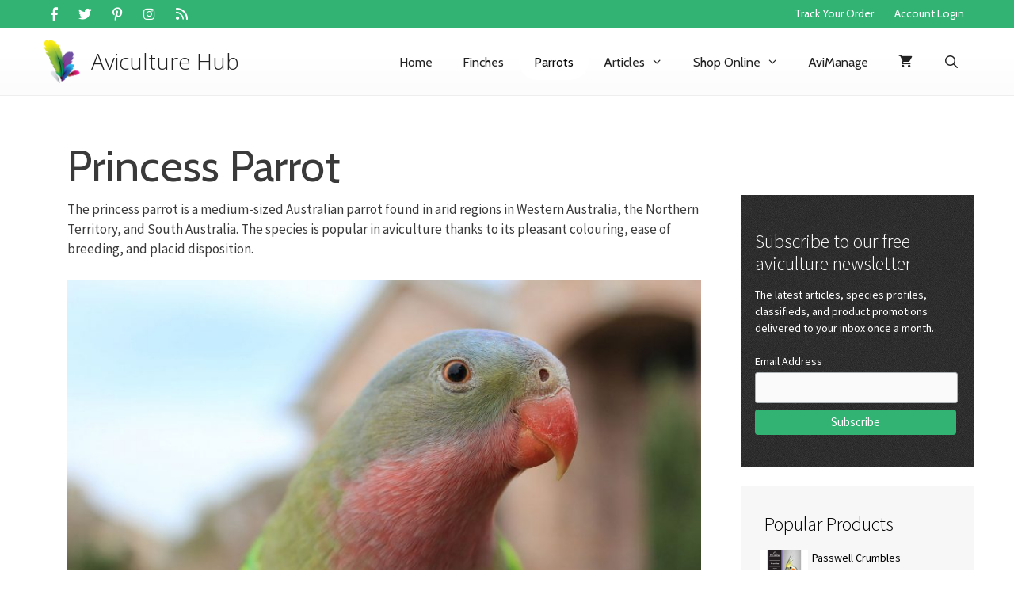

--- FILE ---
content_type: text/html; charset=UTF-8
request_url: https://www.aviculturehub.com.au/princess-parrot/
body_size: 31030
content:
<!DOCTYPE html>
<html lang="en-US" prefix="og: https://ogp.me/ns#">
<head>
	<meta charset="UTF-8">
	<meta name="viewport" content="width=device-width, initial-scale=1"><script>window._wca = window._wca || [];</script>

<!-- Search Engine Optimization by Rank Math - https://rankmath.com/ -->
<title>Princess Parrot - Aviculture Hub</title><link rel="preload" data-rocket-preload as="image" href="https://www.aviculturehub.com.au/wp-content/uploads/2018/12/1280px-Close-up_Princess_Parrot-880x586.jpg" imagesrcset="https://www.aviculturehub.com.au/wp-content/uploads/2018/12/1280px-Close-up_Princess_Parrot-880x586.jpg 880w, https://www.aviculturehub.com.au/wp-content/uploads/2018/12/1280px-Close-up_Princess_Parrot-300x200.jpg 300w, https://www.aviculturehub.com.au/wp-content/uploads/2018/12/1280px-Close-up_Princess_Parrot-510x340.jpg 510w, https://www.aviculturehub.com.au/wp-content/uploads/2018/12/1280px-Close-up_Princess_Parrot.jpg 1280w" imagesizes="(max-width: 880px) 100vw, 880px" fetchpriority="high"><link rel="preload" data-rocket-preload as="style" href="https://fonts.googleapis.com/css?family=Source%20Sans%20Pro%3A200%2C200italic%2C300%2C300italic%2Cregular%2Citalic%2C600%2C600italic%2C700%2C700italic%2C900%2C900italic%7COpen%20Sans%3A300%2C300italic%2Cregular%2Citalic%2C600%2C600italic%2C700%2C700italic%2C800%2C800italic%7CCabin%3Aregular%2Citalic%2C500%2C500italic%2C600%2C600italic%2C700%2C700italic&#038;display=swap" /><link rel="stylesheet" href="https://fonts.googleapis.com/css?family=Source%20Sans%20Pro%3A200%2C200italic%2C300%2C300italic%2Cregular%2Citalic%2C600%2C600italic%2C700%2C700italic%2C900%2C900italic%7COpen%20Sans%3A300%2C300italic%2Cregular%2Citalic%2C600%2C600italic%2C700%2C700italic%2C800%2C800italic%7CCabin%3Aregular%2Citalic%2C500%2C500italic%2C600%2C600italic%2C700%2C700italic&#038;display=swap" media="print" onload="this.media='all'" /><noscript><link rel="stylesheet" href="https://fonts.googleapis.com/css?family=Source%20Sans%20Pro%3A200%2C200italic%2C300%2C300italic%2Cregular%2Citalic%2C600%2C600italic%2C700%2C700italic%2C900%2C900italic%7COpen%20Sans%3A300%2C300italic%2Cregular%2Citalic%2C600%2C600italic%2C700%2C700italic%2C800%2C800italic%7CCabin%3Aregular%2Citalic%2C500%2C500italic%2C600%2C600italic%2C700%2C700italic&#038;display=swap" /></noscript>
<meta name="description" content="The princess parrot is a medium-sized Australian parrot found in arid regions in Western Australia, the Northern Territory, and South Australia. The species"/>
<meta name="robots" content="follow, index, max-snippet:-1, max-video-preview:-1, max-image-preview:large"/>
<link rel="canonical" href="https://www.aviculturehub.com.au/princess-parrot/" />
<meta property="og:locale" content="en_US" />
<meta property="og:type" content="article" />
<meta property="og:title" content="Princess Parrot - Aviculture Hub" />
<meta property="og:description" content="The princess parrot is a medium-sized Australian parrot found in arid regions in Western Australia, the Northern Territory, and South Australia. The species" />
<meta property="og:url" content="https://www.aviculturehub.com.au/princess-parrot/" />
<meta property="og:site_name" content="Aviculture Hub" />
<meta property="article:publisher" content="https://www.facebook.com/aviculturehub/" />
<meta property="article:tag" content="Australia" />
<meta property="article:tag" content="Parrot" />
<meta property="article:section" content="Parrots" />
<meta property="og:updated_time" content="2022-06-02T15:31:01+09:30" />
<meta property="og:image" content="https://www.aviculturehub.com.au/wp-content/uploads/2018/12/1280px-Close-up_Princess_Parrot.jpg" />
<meta property="og:image:secure_url" content="https://www.aviculturehub.com.au/wp-content/uploads/2018/12/1280px-Close-up_Princess_Parrot.jpg" />
<meta property="og:image:width" content="1280" />
<meta property="og:image:height" content="853" />
<meta property="og:image:alt" content="Princess Parrot" />
<meta property="og:image:type" content="image/jpeg" />
<meta property="article:published_time" content="2018-12-11T21:43:57+10:30" />
<meta property="article:modified_time" content="2022-06-02T15:31:01+09:30" />
<meta name="twitter:card" content="summary_large_image" />
<meta name="twitter:title" content="Princess Parrot - Aviculture Hub" />
<meta name="twitter:description" content="The princess parrot is a medium-sized Australian parrot found in arid regions in Western Australia, the Northern Territory, and South Australia. The species" />
<meta name="twitter:site" content="@aviculturehub" />
<meta name="twitter:creator" content="@aviculturehub" />
<meta name="twitter:image" content="https://www.aviculturehub.com.au/wp-content/uploads/2018/12/1280px-Close-up_Princess_Parrot.jpg" />
<meta name="twitter:label1" content="Written by" />
<meta name="twitter:data1" content="Shane Gowland" />
<meta name="twitter:label2" content="Time to read" />
<meta name="twitter:data2" content="3 minutes" />
<script type="application/ld+json" class="rank-math-schema">{"@context":"https://schema.org","@graph":[{"@type":["PetStore","Organization"],"@id":"https://www.aviculturehub.com.au/#organization","name":"Aviculture Hub","url":"https://www.aviculturehub.com.au","sameAs":["https://www.facebook.com/aviculturehub/","https://twitter.com/aviculturehub"],"logo":{"@type":"ImageObject","@id":"https://www.aviculturehub.com.au/#logo","url":"https://www.aviculturehub.com.au/wp-content/uploads/2020/01/AvicultureHub.png","contentUrl":"https://www.aviculturehub.com.au/wp-content/uploads/2020/01/AvicultureHub.png","caption":"Aviculture Hub","inLanguage":"en-US","width":"256","height":"256"},"openingHours":["Monday,Tuesday,Wednesday,Thursday,Friday,Saturday,Sunday 09:00-17:00"],"image":{"@id":"https://www.aviculturehub.com.au/#logo"}},{"@type":"WebSite","@id":"https://www.aviculturehub.com.au/#website","url":"https://www.aviculturehub.com.au","name":"Aviculture Hub","publisher":{"@id":"https://www.aviculturehub.com.au/#organization"},"inLanguage":"en-US"},{"@type":"ImageObject","@id":"https://www.aviculturehub.com.au/wp-content/uploads/2018/12/1280px-Close-up_Princess_Parrot.jpg","url":"https://www.aviculturehub.com.au/wp-content/uploads/2018/12/1280px-Close-up_Princess_Parrot.jpg","width":"1280","height":"853","inLanguage":"en-US"},{"@type":"WebPage","@id":"https://www.aviculturehub.com.au/princess-parrot/#webpage","url":"https://www.aviculturehub.com.au/princess-parrot/","name":"Princess Parrot - Aviculture Hub","datePublished":"2018-12-11T21:43:57+10:30","dateModified":"2022-06-02T15:31:01+09:30","isPartOf":{"@id":"https://www.aviculturehub.com.au/#website"},"primaryImageOfPage":{"@id":"https://www.aviculturehub.com.au/wp-content/uploads/2018/12/1280px-Close-up_Princess_Parrot.jpg"},"inLanguage":"en-US"},{"@type":"Person","@id":"https://twitter.com/aviculturehub","name":"Shane Gowland","url":"https://twitter.com/aviculturehub","image":{"@type":"ImageObject","@id":"https://secure.gravatar.com/avatar/8580cc52a47315287b1d60cf1fe954eab6548aa174e4007836447457923f5dff?s=96&amp;d=mm&amp;r=g","url":"https://secure.gravatar.com/avatar/8580cc52a47315287b1d60cf1fe954eab6548aa174e4007836447457923f5dff?s=96&amp;d=mm&amp;r=g","caption":"Shane Gowland","inLanguage":"en-US"},"worksFor":{"@id":"https://www.aviculturehub.com.au/#organization"}},{"@type":"BlogPosting","headline":"Princess Parrot - Aviculture Hub","datePublished":"2018-12-11T21:43:57+10:30","dateModified":"2022-06-02T15:31:01+09:30","articleSection":"Parrots","author":{"@id":"https://twitter.com/aviculturehub","name":"Shane Gowland"},"publisher":{"@id":"https://www.aviculturehub.com.au/#organization"},"description":"The princess parrot is a medium-sized Australian parrot found in arid regions in Western Australia, the Northern Territory, and South Australia. The species","name":"Princess Parrot - Aviculture Hub","@id":"https://www.aviculturehub.com.au/princess-parrot/#richSnippet","isPartOf":{"@id":"https://www.aviculturehub.com.au/princess-parrot/#webpage"},"image":{"@id":"https://www.aviculturehub.com.au/wp-content/uploads/2018/12/1280px-Close-up_Princess_Parrot.jpg"},"inLanguage":"en-US","mainEntityOfPage":{"@id":"https://www.aviculturehub.com.au/princess-parrot/#webpage"}}]}</script>
<!-- /Rank Math WordPress SEO plugin -->

<link rel='dns-prefetch' href='//stats.wp.com' />
<link rel='dns-prefetch' href='//jetpack.wordpress.com' />
<link rel='dns-prefetch' href='//s0.wp.com' />
<link rel='dns-prefetch' href='//public-api.wordpress.com' />
<link rel='dns-prefetch' href='//0.gravatar.com' />
<link rel='dns-prefetch' href='//1.gravatar.com' />
<link rel='dns-prefetch' href='//2.gravatar.com' />
<link href='https://fonts.gstatic.com' crossorigin rel='preconnect' />
<link href='https://fonts.googleapis.com' crossorigin rel='preconnect' />
<link rel="alternate" type="application/rss+xml" title="Aviculture Hub &raquo; Feed" href="https://www.aviculturehub.com.au/feed/" />
<link rel="alternate" type="application/rss+xml" title="Aviculture Hub &raquo; Comments Feed" href="https://www.aviculturehub.com.au/comments/feed/" />
<link rel="alternate" type="application/rss+xml" title="Aviculture Hub &raquo; Princess Parrot Comments Feed" href="https://www.aviculturehub.com.au/princess-parrot/feed/" />
<link rel="alternate" title="oEmbed (JSON)" type="application/json+oembed" href="https://www.aviculturehub.com.au/wp-json/oembed/1.0/embed?url=https%3A%2F%2Fwww.aviculturehub.com.au%2Fprincess-parrot%2F" />
<link rel="alternate" title="oEmbed (XML)" type="text/xml+oembed" href="https://www.aviculturehub.com.au/wp-json/oembed/1.0/embed?url=https%3A%2F%2Fwww.aviculturehub.com.au%2Fprincess-parrot%2F&#038;format=xml" />
<style id='wp-img-auto-sizes-contain-inline-css'>
img:is([sizes=auto i],[sizes^="auto," i]){contain-intrinsic-size:3000px 1500px}
/*# sourceURL=wp-img-auto-sizes-contain-inline-css */
</style>
<link rel='stylesheet' id='jetpack_related-posts-css' href='https://www.aviculturehub.com.au/wp-content/plugins/jetpack/modules/related-posts/related-posts.css?ver=20240116' media='all' />

<link rel='stylesheet' id='dashicons-css' href='https://www.aviculturehub.com.au/wp-includes/css/dashicons.min.css?ver=6.9' media='all' />
<link rel='stylesheet' id='menu-icon-font-awesome-css' href='https://www.aviculturehub.com.au/wp-content/plugins/menu-icons/css/fontawesome/css/all.min.css?ver=5.15.4' media='all' />
<link rel='stylesheet' id='menu-icons-extra-css' href='https://www.aviculturehub.com.au/wp-content/plugins/menu-icons/css/extra.min.css?ver=0.13.20' media='all' />
<style id='wp-emoji-styles-inline-css'>

	img.wp-smiley, img.emoji {
		display: inline !important;
		border: none !important;
		box-shadow: none !important;
		height: 1em !important;
		width: 1em !important;
		margin: 0 0.07em !important;
		vertical-align: -0.1em !important;
		background: none !important;
		padding: 0 !important;
	}
/*# sourceURL=wp-emoji-styles-inline-css */
</style>
<style id='wp-block-library-inline-css'>
:root{--wp-block-synced-color:#7a00df;--wp-block-synced-color--rgb:122,0,223;--wp-bound-block-color:var(--wp-block-synced-color);--wp-editor-canvas-background:#ddd;--wp-admin-theme-color:#007cba;--wp-admin-theme-color--rgb:0,124,186;--wp-admin-theme-color-darker-10:#006ba1;--wp-admin-theme-color-darker-10--rgb:0,107,160.5;--wp-admin-theme-color-darker-20:#005a87;--wp-admin-theme-color-darker-20--rgb:0,90,135;--wp-admin-border-width-focus:2px}@media (min-resolution:192dpi){:root{--wp-admin-border-width-focus:1.5px}}.wp-element-button{cursor:pointer}:root .has-very-light-gray-background-color{background-color:#eee}:root .has-very-dark-gray-background-color{background-color:#313131}:root .has-very-light-gray-color{color:#eee}:root .has-very-dark-gray-color{color:#313131}:root .has-vivid-green-cyan-to-vivid-cyan-blue-gradient-background{background:linear-gradient(135deg,#00d084,#0693e3)}:root .has-purple-crush-gradient-background{background:linear-gradient(135deg,#34e2e4,#4721fb 50%,#ab1dfe)}:root .has-hazy-dawn-gradient-background{background:linear-gradient(135deg,#faaca8,#dad0ec)}:root .has-subdued-olive-gradient-background{background:linear-gradient(135deg,#fafae1,#67a671)}:root .has-atomic-cream-gradient-background{background:linear-gradient(135deg,#fdd79a,#004a59)}:root .has-nightshade-gradient-background{background:linear-gradient(135deg,#330968,#31cdcf)}:root .has-midnight-gradient-background{background:linear-gradient(135deg,#020381,#2874fc)}:root{--wp--preset--font-size--normal:16px;--wp--preset--font-size--huge:42px}.has-regular-font-size{font-size:1em}.has-larger-font-size{font-size:2.625em}.has-normal-font-size{font-size:var(--wp--preset--font-size--normal)}.has-huge-font-size{font-size:var(--wp--preset--font-size--huge)}.has-text-align-center{text-align:center}.has-text-align-left{text-align:left}.has-text-align-right{text-align:right}.has-fit-text{white-space:nowrap!important}#end-resizable-editor-section{display:none}.aligncenter{clear:both}.items-justified-left{justify-content:flex-start}.items-justified-center{justify-content:center}.items-justified-right{justify-content:flex-end}.items-justified-space-between{justify-content:space-between}.screen-reader-text{border:0;clip-path:inset(50%);height:1px;margin:-1px;overflow:hidden;padding:0;position:absolute;width:1px;word-wrap:normal!important}.screen-reader-text:focus{background-color:#ddd;clip-path:none;color:#444;display:block;font-size:1em;height:auto;left:5px;line-height:normal;padding:15px 23px 14px;text-decoration:none;top:5px;width:auto;z-index:100000}html :where(.has-border-color){border-style:solid}html :where([style*=border-top-color]){border-top-style:solid}html :where([style*=border-right-color]){border-right-style:solid}html :where([style*=border-bottom-color]){border-bottom-style:solid}html :where([style*=border-left-color]){border-left-style:solid}html :where([style*=border-width]){border-style:solid}html :where([style*=border-top-width]){border-top-style:solid}html :where([style*=border-right-width]){border-right-style:solid}html :where([style*=border-bottom-width]){border-bottom-style:solid}html :where([style*=border-left-width]){border-left-style:solid}html :where(img[class*=wp-image-]){height:auto;max-width:100%}:where(figure){margin:0 0 1em}html :where(.is-position-sticky){--wp-admin--admin-bar--position-offset:var(--wp-admin--admin-bar--height,0px)}@media screen and (max-width:600px){html :where(.is-position-sticky){--wp-admin--admin-bar--position-offset:0px}}

/*# sourceURL=wp-block-library-inline-css */
</style><style id='global-styles-inline-css'>
:root{--wp--preset--aspect-ratio--square: 1;--wp--preset--aspect-ratio--4-3: 4/3;--wp--preset--aspect-ratio--3-4: 3/4;--wp--preset--aspect-ratio--3-2: 3/2;--wp--preset--aspect-ratio--2-3: 2/3;--wp--preset--aspect-ratio--16-9: 16/9;--wp--preset--aspect-ratio--9-16: 9/16;--wp--preset--color--black: #000000;--wp--preset--color--cyan-bluish-gray: #abb8c3;--wp--preset--color--white: #ffffff;--wp--preset--color--pale-pink: #f78da7;--wp--preset--color--vivid-red: #cf2e2e;--wp--preset--color--luminous-vivid-orange: #ff6900;--wp--preset--color--luminous-vivid-amber: #fcb900;--wp--preset--color--light-green-cyan: #7bdcb5;--wp--preset--color--vivid-green-cyan: #00d084;--wp--preset--color--pale-cyan-blue: #8ed1fc;--wp--preset--color--vivid-cyan-blue: #0693e3;--wp--preset--color--vivid-purple: #9b51e0;--wp--preset--color--contrast: var(--contrast);--wp--preset--color--contrast-2: var(--contrast-2);--wp--preset--color--contrast-3: var(--contrast-3);--wp--preset--color--base: var(--base);--wp--preset--color--base-2: var(--base-2);--wp--preset--color--base-3: var(--base-3);--wp--preset--color--accent: var(--accent);--wp--preset--gradient--vivid-cyan-blue-to-vivid-purple: linear-gradient(135deg,rgb(6,147,227) 0%,rgb(155,81,224) 100%);--wp--preset--gradient--light-green-cyan-to-vivid-green-cyan: linear-gradient(135deg,rgb(122,220,180) 0%,rgb(0,208,130) 100%);--wp--preset--gradient--luminous-vivid-amber-to-luminous-vivid-orange: linear-gradient(135deg,rgb(252,185,0) 0%,rgb(255,105,0) 100%);--wp--preset--gradient--luminous-vivid-orange-to-vivid-red: linear-gradient(135deg,rgb(255,105,0) 0%,rgb(207,46,46) 100%);--wp--preset--gradient--very-light-gray-to-cyan-bluish-gray: linear-gradient(135deg,rgb(238,238,238) 0%,rgb(169,184,195) 100%);--wp--preset--gradient--cool-to-warm-spectrum: linear-gradient(135deg,rgb(74,234,220) 0%,rgb(151,120,209) 20%,rgb(207,42,186) 40%,rgb(238,44,130) 60%,rgb(251,105,98) 80%,rgb(254,248,76) 100%);--wp--preset--gradient--blush-light-purple: linear-gradient(135deg,rgb(255,206,236) 0%,rgb(152,150,240) 100%);--wp--preset--gradient--blush-bordeaux: linear-gradient(135deg,rgb(254,205,165) 0%,rgb(254,45,45) 50%,rgb(107,0,62) 100%);--wp--preset--gradient--luminous-dusk: linear-gradient(135deg,rgb(255,203,112) 0%,rgb(199,81,192) 50%,rgb(65,88,208) 100%);--wp--preset--gradient--pale-ocean: linear-gradient(135deg,rgb(255,245,203) 0%,rgb(182,227,212) 50%,rgb(51,167,181) 100%);--wp--preset--gradient--electric-grass: linear-gradient(135deg,rgb(202,248,128) 0%,rgb(113,206,126) 100%);--wp--preset--gradient--midnight: linear-gradient(135deg,rgb(2,3,129) 0%,rgb(40,116,252) 100%);--wp--preset--font-size--small: 13px;--wp--preset--font-size--medium: 20px;--wp--preset--font-size--large: 36px;--wp--preset--font-size--x-large: 42px;--wp--preset--spacing--20: 0.44rem;--wp--preset--spacing--30: 0.67rem;--wp--preset--spacing--40: 1rem;--wp--preset--spacing--50: 1.5rem;--wp--preset--spacing--60: 2.25rem;--wp--preset--spacing--70: 3.38rem;--wp--preset--spacing--80: 5.06rem;--wp--preset--shadow--natural: 6px 6px 9px rgba(0, 0, 0, 0.2);--wp--preset--shadow--deep: 12px 12px 50px rgba(0, 0, 0, 0.4);--wp--preset--shadow--sharp: 6px 6px 0px rgba(0, 0, 0, 0.2);--wp--preset--shadow--outlined: 6px 6px 0px -3px rgb(255, 255, 255), 6px 6px rgb(0, 0, 0);--wp--preset--shadow--crisp: 6px 6px 0px rgb(0, 0, 0);}:where(.is-layout-flex){gap: 0.5em;}:where(.is-layout-grid){gap: 0.5em;}body .is-layout-flex{display: flex;}.is-layout-flex{flex-wrap: wrap;align-items: center;}.is-layout-flex > :is(*, div){margin: 0;}body .is-layout-grid{display: grid;}.is-layout-grid > :is(*, div){margin: 0;}:where(.wp-block-columns.is-layout-flex){gap: 2em;}:where(.wp-block-columns.is-layout-grid){gap: 2em;}:where(.wp-block-post-template.is-layout-flex){gap: 1.25em;}:where(.wp-block-post-template.is-layout-grid){gap: 1.25em;}.has-black-color{color: var(--wp--preset--color--black) !important;}.has-cyan-bluish-gray-color{color: var(--wp--preset--color--cyan-bluish-gray) !important;}.has-white-color{color: var(--wp--preset--color--white) !important;}.has-pale-pink-color{color: var(--wp--preset--color--pale-pink) !important;}.has-vivid-red-color{color: var(--wp--preset--color--vivid-red) !important;}.has-luminous-vivid-orange-color{color: var(--wp--preset--color--luminous-vivid-orange) !important;}.has-luminous-vivid-amber-color{color: var(--wp--preset--color--luminous-vivid-amber) !important;}.has-light-green-cyan-color{color: var(--wp--preset--color--light-green-cyan) !important;}.has-vivid-green-cyan-color{color: var(--wp--preset--color--vivid-green-cyan) !important;}.has-pale-cyan-blue-color{color: var(--wp--preset--color--pale-cyan-blue) !important;}.has-vivid-cyan-blue-color{color: var(--wp--preset--color--vivid-cyan-blue) !important;}.has-vivid-purple-color{color: var(--wp--preset--color--vivid-purple) !important;}.has-black-background-color{background-color: var(--wp--preset--color--black) !important;}.has-cyan-bluish-gray-background-color{background-color: var(--wp--preset--color--cyan-bluish-gray) !important;}.has-white-background-color{background-color: var(--wp--preset--color--white) !important;}.has-pale-pink-background-color{background-color: var(--wp--preset--color--pale-pink) !important;}.has-vivid-red-background-color{background-color: var(--wp--preset--color--vivid-red) !important;}.has-luminous-vivid-orange-background-color{background-color: var(--wp--preset--color--luminous-vivid-orange) !important;}.has-luminous-vivid-amber-background-color{background-color: var(--wp--preset--color--luminous-vivid-amber) !important;}.has-light-green-cyan-background-color{background-color: var(--wp--preset--color--light-green-cyan) !important;}.has-vivid-green-cyan-background-color{background-color: var(--wp--preset--color--vivid-green-cyan) !important;}.has-pale-cyan-blue-background-color{background-color: var(--wp--preset--color--pale-cyan-blue) !important;}.has-vivid-cyan-blue-background-color{background-color: var(--wp--preset--color--vivid-cyan-blue) !important;}.has-vivid-purple-background-color{background-color: var(--wp--preset--color--vivid-purple) !important;}.has-black-border-color{border-color: var(--wp--preset--color--black) !important;}.has-cyan-bluish-gray-border-color{border-color: var(--wp--preset--color--cyan-bluish-gray) !important;}.has-white-border-color{border-color: var(--wp--preset--color--white) !important;}.has-pale-pink-border-color{border-color: var(--wp--preset--color--pale-pink) !important;}.has-vivid-red-border-color{border-color: var(--wp--preset--color--vivid-red) !important;}.has-luminous-vivid-orange-border-color{border-color: var(--wp--preset--color--luminous-vivid-orange) !important;}.has-luminous-vivid-amber-border-color{border-color: var(--wp--preset--color--luminous-vivid-amber) !important;}.has-light-green-cyan-border-color{border-color: var(--wp--preset--color--light-green-cyan) !important;}.has-vivid-green-cyan-border-color{border-color: var(--wp--preset--color--vivid-green-cyan) !important;}.has-pale-cyan-blue-border-color{border-color: var(--wp--preset--color--pale-cyan-blue) !important;}.has-vivid-cyan-blue-border-color{border-color: var(--wp--preset--color--vivid-cyan-blue) !important;}.has-vivid-purple-border-color{border-color: var(--wp--preset--color--vivid-purple) !important;}.has-vivid-cyan-blue-to-vivid-purple-gradient-background{background: var(--wp--preset--gradient--vivid-cyan-blue-to-vivid-purple) !important;}.has-light-green-cyan-to-vivid-green-cyan-gradient-background{background: var(--wp--preset--gradient--light-green-cyan-to-vivid-green-cyan) !important;}.has-luminous-vivid-amber-to-luminous-vivid-orange-gradient-background{background: var(--wp--preset--gradient--luminous-vivid-amber-to-luminous-vivid-orange) !important;}.has-luminous-vivid-orange-to-vivid-red-gradient-background{background: var(--wp--preset--gradient--luminous-vivid-orange-to-vivid-red) !important;}.has-very-light-gray-to-cyan-bluish-gray-gradient-background{background: var(--wp--preset--gradient--very-light-gray-to-cyan-bluish-gray) !important;}.has-cool-to-warm-spectrum-gradient-background{background: var(--wp--preset--gradient--cool-to-warm-spectrum) !important;}.has-blush-light-purple-gradient-background{background: var(--wp--preset--gradient--blush-light-purple) !important;}.has-blush-bordeaux-gradient-background{background: var(--wp--preset--gradient--blush-bordeaux) !important;}.has-luminous-dusk-gradient-background{background: var(--wp--preset--gradient--luminous-dusk) !important;}.has-pale-ocean-gradient-background{background: var(--wp--preset--gradient--pale-ocean) !important;}.has-electric-grass-gradient-background{background: var(--wp--preset--gradient--electric-grass) !important;}.has-midnight-gradient-background{background: var(--wp--preset--gradient--midnight) !important;}.has-small-font-size{font-size: var(--wp--preset--font-size--small) !important;}.has-medium-font-size{font-size: var(--wp--preset--font-size--medium) !important;}.has-large-font-size{font-size: var(--wp--preset--font-size--large) !important;}.has-x-large-font-size{font-size: var(--wp--preset--font-size--x-large) !important;}
/*# sourceURL=global-styles-inline-css */
</style>

<style id='classic-theme-styles-inline-css'>
/*! This file is auto-generated */
.wp-block-button__link{color:#fff;background-color:#32373c;border-radius:9999px;box-shadow:none;text-decoration:none;padding:calc(.667em + 2px) calc(1.333em + 2px);font-size:1.125em}.wp-block-file__button{background:#32373c;color:#fff;text-decoration:none}
/*# sourceURL=/wp-includes/css/classic-themes.min.css */
</style>
<link rel='stylesheet' id='edd-blocks-css' href='https://www.aviculturehub.com.au/wp-content/plugins/easy-digital-downloads/includes/blocks/assets/css/edd-blocks.css?ver=3.6.2' media='all' />
<link rel='stylesheet' id='woocommerce-layout-css' href='https://www.aviculturehub.com.au/wp-content/plugins/woocommerce/assets/css/woocommerce-layout.css?ver=10.4.3' media='all' />
<style id='woocommerce-layout-inline-css'>

	.infinite-scroll .woocommerce-pagination {
		display: none;
	}
/*# sourceURL=woocommerce-layout-inline-css */
</style>
<link rel='stylesheet' id='woocommerce-smallscreen-css' href='https://www.aviculturehub.com.au/wp-content/plugins/woocommerce/assets/css/woocommerce-smallscreen.css?ver=10.4.3' media='only screen and (max-width: 768px)' />
<link rel='stylesheet' id='woocommerce-general-css' href='https://www.aviculturehub.com.au/wp-content/plugins/woocommerce/assets/css/woocommerce.css?ver=10.4.3' media='all' />
<style id='woocommerce-inline-inline-css'>
.woocommerce form .form-row .required { visibility: visible; }
/*# sourceURL=woocommerce-inline-inline-css */
</style>
<link rel='stylesheet' id='wp-show-posts-css' href='https://www.aviculturehub.com.au/wp-content/plugins/wp-show-posts/css/wp-show-posts-min.css?ver=1.1.6' media='all' />
<link rel='stylesheet' id='edd-styles-css' href='https://www.aviculturehub.com.au/wp-content/plugins/easy-digital-downloads/assets/build/css/frontend/edd.min.css?ver=3.6.2' media='all' />
<link rel='stylesheet' id='free-shipping-label-public-css' href='https://www.aviculturehub.com.au/wp-content/plugins/free-shipping-label/assets/build/fsl-public.css?ver=3.4.2' media='all' />
<link rel='stylesheet' id='generate-style-grid-css' href='https://www.aviculturehub.com.au/wp-content/themes/generatepress/assets/css/unsemantic-grid.min.css?ver=3.6.1' media='all' />
<link rel='stylesheet' id='generate-style-css' href='https://www.aviculturehub.com.au/wp-content/themes/generatepress/assets/css/style.min.css?ver=3.6.1' media='all' />
<style id='generate-style-inline-css'>
@media (max-width:768px){}
body{background-color:#ffffff;color:#3a3a3a;}a{color:#32b374;}a:hover, a:focus, a:active{color:#000000;}body .grid-container{max-width:1180px;}.wp-block-group__inner-container{max-width:1180px;margin-left:auto;margin-right:auto;}.site-header .header-image{width:170px;}.navigation-search{position:absolute;left:-99999px;pointer-events:none;visibility:hidden;z-index:20;width:100%;top:0;transition:opacity 100ms ease-in-out;opacity:0;}.navigation-search.nav-search-active{left:0;right:0;pointer-events:auto;visibility:visible;opacity:1;}.navigation-search input[type="search"]{outline:0;border:0;vertical-align:bottom;line-height:1;opacity:0.9;width:100%;z-index:20;border-radius:0;-webkit-appearance:none;height:60px;}.navigation-search input::-ms-clear{display:none;width:0;height:0;}.navigation-search input::-ms-reveal{display:none;width:0;height:0;}.navigation-search input::-webkit-search-decoration, .navigation-search input::-webkit-search-cancel-button, .navigation-search input::-webkit-search-results-button, .navigation-search input::-webkit-search-results-decoration{display:none;}.main-navigation li.search-item{z-index:21;}li.search-item.active{transition:opacity 100ms ease-in-out;}.nav-left-sidebar .main-navigation li.search-item.active,.nav-right-sidebar .main-navigation li.search-item.active{width:auto;display:inline-block;float:right;}.gen-sidebar-nav .navigation-search{top:auto;bottom:0;}:root{--contrast:#222222;--contrast-2:#575760;--contrast-3:#b2b2be;--base:#f0f0f0;--base-2:#f7f8f9;--base-3:#ffffff;--accent:#32b374;}:root .has-contrast-color{color:var(--contrast);}:root .has-contrast-background-color{background-color:var(--contrast);}:root .has-contrast-2-color{color:var(--contrast-2);}:root .has-contrast-2-background-color{background-color:var(--contrast-2);}:root .has-contrast-3-color{color:var(--contrast-3);}:root .has-contrast-3-background-color{background-color:var(--contrast-3);}:root .has-base-color{color:var(--base);}:root .has-base-background-color{background-color:var(--base);}:root .has-base-2-color{color:var(--base-2);}:root .has-base-2-background-color{background-color:var(--base-2);}:root .has-base-3-color{color:var(--base-3);}:root .has-base-3-background-color{background-color:var(--base-3);}:root .has-accent-color{color:var(--accent);}:root .has-accent-background-color{background-color:var(--accent);}body, button, input, select, textarea{font-family:"Source Sans Pro", sans-serif;}body{line-height:1.5;}.entry-content > [class*="wp-block-"]:not(:last-child):not(.wp-block-heading){margin-bottom:1.5em;}.main-title{font-family:"Open Sans", sans-serif;font-weight:300;text-transform:capitalize;font-size:28px;}.main-navigation a, .menu-toggle{font-family:"Cabin", sans-serif;font-weight:400;font-size:16px;}.main-navigation .main-nav ul ul li a{font-size:15px;}.widget-title{font-size:19px;}.sidebar .widget, .footer-widgets .widget{font-size:17px;}h1{font-family:"Cabin", sans-serif;font-size:56px;line-height:1em;margin-bottom:15px;}h2{font-weight:300;font-size:30px;}h3{font-weight:600;font-size:28px;}h4{font-weight:600;font-size:20px;}h5{font-size:inherit;}.site-info{font-size:14px;}@media (max-width:768px){.main-title{font-size:30px;}h1{font-size:30px;}h2{font-size:25px;}}.top-bar{background-color:#636363;color:#ffffff;}.top-bar a{color:#ffffff;}.top-bar a:hover{color:#303030;}.site-header{background-color:#ffffff;color:#222222;}.site-header a{color:#3a3a3a;}.main-title a,.main-title a:hover{color:#222222;}.site-description{color:#757575;}.mobile-menu-control-wrapper .menu-toggle,.mobile-menu-control-wrapper .menu-toggle:hover,.mobile-menu-control-wrapper .menu-toggle:focus,.has-inline-mobile-toggle #site-navigation.toggled{background-color:rgba(0, 0, 0, 0.02);}.main-navigation,.main-navigation ul ul{background-color:#ffffff;}.main-navigation .main-nav ul li a, .main-navigation .menu-toggle, .main-navigation .menu-bar-items{color:#222222;}.main-navigation .main-nav ul li:not([class*="current-menu-"]):hover > a, .main-navigation .main-nav ul li:not([class*="current-menu-"]):focus > a, .main-navigation .main-nav ul li.sfHover:not([class*="current-menu-"]) > a, .main-navigation .menu-bar-item:hover > a, .main-navigation .menu-bar-item.sfHover > a{color:#32b374;background-color:#ffffff;}button.menu-toggle:hover,button.menu-toggle:focus,.main-navigation .mobile-bar-items a,.main-navigation .mobile-bar-items a:hover,.main-navigation .mobile-bar-items a:focus{color:#222222;}.main-navigation .main-nav ul li[class*="current-menu-"] > a{color:#0a0a0a;background-color:#ffffff;}.navigation-search input[type="search"],.navigation-search input[type="search"]:active, .navigation-search input[type="search"]:focus, .main-navigation .main-nav ul li.search-item.active > a, .main-navigation .menu-bar-items .search-item.active > a{color:#32b374;background-color:#ffffff;}.main-navigation ul ul{background-color:#ffffff;}.main-navigation .main-nav ul ul li a{color:#0a0202;}.main-navigation .main-nav ul ul li:not([class*="current-menu-"]):hover > a,.main-navigation .main-nav ul ul li:not([class*="current-menu-"]):focus > a, .main-navigation .main-nav ul ul li.sfHover:not([class*="current-menu-"]) > a{color:#32b374;background-color:#ffffff;}.main-navigation .main-nav ul ul li[class*="current-menu-"] > a{color:#0a0a0a;background-color:#ffffff;}.separate-containers .inside-article, .separate-containers .comments-area, .separate-containers .page-header, .one-container .container, .separate-containers .paging-navigation, .inside-page-header{background-color:#ffffff;}.entry-meta{color:#595959;}.entry-meta a{color:#595959;}.entry-meta a:hover{color:#1e73be;}.sidebar .widget{background-color:#ffffff;}.sidebar .widget .widget-title{color:#000000;}.footer-widgets{color:#ffffff;background-color:#f7f7f7;}.footer-widgets a{color:#d1d1d1;}.footer-widgets a:hover{color:#32b374;}.footer-widgets .widget-title{color:#ffffff;}.site-info{color:#bcbcbc;background-color:#282828;}.site-info a{color:#ffffff;}.site-info a:hover{color:#606060;}.footer-bar .widget_nav_menu .current-menu-item a{color:#606060;}input[type="text"],input[type="email"],input[type="url"],input[type="password"],input[type="search"],input[type="tel"],input[type="number"],textarea,select{color:#666666;background-color:#fafafa;border-color:#cccccc;}input[type="text"]:focus,input[type="email"]:focus,input[type="url"]:focus,input[type="password"]:focus,input[type="search"]:focus,input[type="tel"]:focus,input[type="number"]:focus,textarea:focus,select:focus{color:#666666;background-color:#ffffff;border-color:#bfbfbf;}button,html input[type="button"],input[type="reset"],input[type="submit"],a.button,a.wp-block-button__link:not(.has-background){color:#ffffff;background-color:#666666;}button:hover,html input[type="button"]:hover,input[type="reset"]:hover,input[type="submit"]:hover,a.button:hover,button:focus,html input[type="button"]:focus,input[type="reset"]:focus,input[type="submit"]:focus,a.button:focus,a.wp-block-button__link:not(.has-background):active,a.wp-block-button__link:not(.has-background):focus,a.wp-block-button__link:not(.has-background):hover{color:#ffffff;background-color:#3f3f3f;}a.generate-back-to-top{background-color:rgba( 0,0,0,0.4 );color:#ffffff;}a.generate-back-to-top:hover,a.generate-back-to-top:focus{background-color:rgba( 0,0,0,0.6 );color:#ffffff;}:root{--gp-search-modal-bg-color:var(--base-3);--gp-search-modal-text-color:var(--contrast);--gp-search-modal-overlay-bg-color:rgba(0,0,0,0.2);}@media (max-width: 768px){.main-navigation .menu-bar-item:hover > a, .main-navigation .menu-bar-item.sfHover > a{background:none;color:#222222;}}.inside-top-bar{padding:10px;}.inside-header{padding:40px;}.separate-containers .inside-article, .separate-containers .comments-area, .separate-containers .page-header, .separate-containers .paging-navigation, .one-container .site-content, .inside-page-header{padding:10px 0px 10px 0px;}.site-main .wp-block-group__inner-container{padding:10px 0px 10px 0px;}.entry-content .alignwide, body:not(.no-sidebar) .entry-content .alignfull{margin-left:-0px;width:calc(100% + 0px);max-width:calc(100% + 0px);}.one-container.right-sidebar .site-main,.one-container.both-right .site-main{margin-right:0px;}.one-container.left-sidebar .site-main,.one-container.both-left .site-main{margin-left:0px;}.one-container.both-sidebars .site-main{margin:0px;}.separate-containers .widget, .separate-containers .site-main > *, .separate-containers .page-header, .widget-area .main-navigation{margin-bottom:0px;}.separate-containers .site-main{margin:0px;}.both-right.separate-containers .inside-left-sidebar{margin-right:0px;}.both-right.separate-containers .inside-right-sidebar{margin-left:0px;}.both-left.separate-containers .inside-left-sidebar{margin-right:0px;}.both-left.separate-containers .inside-right-sidebar{margin-left:0px;}.separate-containers .page-header-image, .separate-containers .page-header-contained, .separate-containers .page-header-image-single, .separate-containers .page-header-content-single{margin-top:0px;}.separate-containers .inside-right-sidebar, .separate-containers .inside-left-sidebar{margin-top:0px;margin-bottom:0px;}.main-navigation .main-nav ul li a,.menu-toggle,.main-navigation .mobile-bar-items a{padding-left:19px;padding-right:19px;line-height:45px;}.main-navigation .main-nav ul ul li a{padding:15px 19px 15px 19px;}.navigation-search input[type="search"]{height:45px;}.rtl .menu-item-has-children .dropdown-menu-toggle{padding-left:19px;}.menu-item-has-children .dropdown-menu-toggle{padding-right:19px;}.menu-item-has-children ul .dropdown-menu-toggle{padding-top:15px;padding-bottom:15px;margin-top:-15px;}.rtl .main-navigation .main-nav ul li.menu-item-has-children > a{padding-right:19px;}.widget-area .widget{padding:40px 5px 40px 20px;}.footer-widgets{padding:30px 0px 30px 0px;}.site-info{padding:15px 20px 15px 20px;}@media (max-width:768px){.separate-containers .inside-article, .separate-containers .comments-area, .separate-containers .page-header, .separate-containers .paging-navigation, .one-container .site-content, .inside-page-header{padding:30px;}.site-main .wp-block-group__inner-container{padding:30px;}.site-info{padding-right:10px;padding-left:10px;}.entry-content .alignwide, body:not(.no-sidebar) .entry-content .alignfull{margin-left:-30px;width:calc(100% + 60px);max-width:calc(100% + 60px);}}/* End cached CSS */@media (max-width: 768px){.main-navigation .menu-toggle,.main-navigation .mobile-bar-items,.sidebar-nav-mobile:not(#sticky-placeholder){display:block;}.main-navigation ul,.gen-sidebar-nav{display:none;}[class*="nav-float-"] .site-header .inside-header > *{float:none;clear:both;}}
.footer-widgets{background-image:url('https://www.aviculturehub.com.au/wp-content/uploads/2019/08/black.jpg');}
.dynamic-author-image-rounded{border-radius:100%;}.dynamic-featured-image, .dynamic-author-image{vertical-align:middle;}.one-container.blog .dynamic-content-template:not(:last-child), .one-container.archive .dynamic-content-template:not(:last-child){padding-bottom:0px;}.dynamic-entry-excerpt > p:last-child{margin-bottom:0px;}
.navigation-branding .main-title{font-weight:300;text-transform:capitalize;font-size:28px;font-family:"Open Sans", sans-serif;}@media (max-width: 768px){.navigation-branding .main-title{font-size:30px;}}
/*# sourceURL=generate-style-inline-css */
</style>
<link rel='stylesheet' id='generate-mobile-style-css' href='https://www.aviculturehub.com.au/wp-content/themes/generatepress/assets/css/mobile.min.css?ver=3.6.1' media='all' />
<link rel='stylesheet' id='generate-font-icons-css' href='https://www.aviculturehub.com.au/wp-content/themes/generatepress/assets/css/components/font-icons.min.css?ver=3.6.1' media='all' />
<style id='generateblocks-inline-css'>
:root{--gb-container-width:1180px;}.gb-container .wp-block-image img{vertical-align:middle;}.gb-grid-wrapper .wp-block-image{margin-bottom:0;}.gb-highlight{background:none;}.gb-shape{line-height:0;}
/*# sourceURL=generateblocks-inline-css */
</style>
<link rel='stylesheet' id='generate-secondary-nav-css' href='https://www.aviculturehub.com.au/wp-content/plugins/gp-premium/secondary-nav/functions/css/style.min.css?ver=2.5.5' media='all' />
<style id='generate-secondary-nav-inline-css'>
.secondary-navigation{background-color:#32b374;}.secondary-navigation .main-nav ul li a,.secondary-navigation .menu-toggle,.secondary-menu-bar-items .menu-bar-item > a{color:#ffffff;font-family:"Cabin", sans-serif;font-size:14px;padding-left:13px;padding-right:13px;line-height:35px;}.secondary-navigation .secondary-menu-bar-items{color:#ffffff;font-size:14px;}button.secondary-menu-toggle:hover,button.secondary-menu-toggle:focus{color:#ffffff;}.widget-area .secondary-navigation{margin-bottom:0px;}.secondary-navigation ul ul{background-color:#303030;top:auto;}.secondary-navigation .main-nav ul ul li a{color:#ffffff;font-size:13px;padding-left:13px;padding-right:13px;}.secondary-navigation .menu-item-has-children .dropdown-menu-toggle{padding-right:13px;}.secondary-navigation .main-nav ul li:not([class*="current-menu-"]):hover > a, .secondary-navigation .main-nav ul li:not([class*="current-menu-"]):focus > a, .secondary-navigation .main-nav ul li.sfHover:not([class*="current-menu-"]) > a, .secondary-menu-bar-items .menu-bar-item:hover > a{color:#ffffff;background-color:#303030;}.secondary-navigation .main-nav ul ul li:not([class*="current-menu-"]):hover > a,.secondary-navigation .main-nav ul ul li:not([class*="current-menu-"]):focus > a,.secondary-navigation .main-nav ul ul li.sfHover:not([class*="current-menu-"]) > a{color:#ffffff;background-color:#474747;}.secondary-navigation .main-nav ul li[class*="current-menu-"] > a{color:#222222;background-color:#ffffff;}.secondary-navigation .main-nav ul ul li[class*="current-menu-"] > a{color:#ffffff;background-color:#474747;}@media (max-width: 768px) {.secondary-menu-bar-items .menu-bar-item:hover > a{background: none;color: #ffffff;}}
/*# sourceURL=generate-secondary-nav-inline-css */
</style>
<link rel='stylesheet' id='generate-secondary-nav-mobile-css' href='https://www.aviculturehub.com.au/wp-content/plugins/gp-premium/secondary-nav/functions/css/style-mobile.min.css?ver=2.5.5' media='all' />
<link rel='stylesheet' id='generate-navigation-branding-css' href='https://www.aviculturehub.com.au/wp-content/plugins/gp-premium/menu-plus/functions/css/navigation-branding.min.css?ver=2.5.5' media='all' />
<style id='generate-navigation-branding-inline-css'>
.navigation-branding img, .site-logo.mobile-header-logo img{height:45px;width:auto;}.navigation-branding .main-title{line-height:45px;}@media (max-width: 1190px){#site-navigation .navigation-branding, #sticky-navigation .navigation-branding{margin-left:10px;}}@media (max-width: 768px){.main-navigation:not(.slideout-navigation) .main-nav{-ms-flex:0 0 100%;flex:0 0 100%;}.main-navigation:not(.slideout-navigation) .inside-navigation{-ms-flex-wrap:wrap;flex-wrap:wrap;display:-webkit-box;display:-ms-flexbox;display:flex;}.nav-aligned-center .navigation-branding, .nav-aligned-left .navigation-branding{margin-right:auto;}.nav-aligned-center  .main-navigation.has-branding:not(.slideout-navigation) .inside-navigation .main-nav,.nav-aligned-center  .main-navigation.has-sticky-branding.navigation-stick .inside-navigation .main-nav,.nav-aligned-left  .main-navigation.has-branding:not(.slideout-navigation) .inside-navigation .main-nav,.nav-aligned-left  .main-navigation.has-sticky-branding.navigation-stick .inside-navigation .main-nav{margin-right:0px;}}
/*# sourceURL=generate-navigation-branding-inline-css */
</style>
<link rel='stylesheet' id='generate-woocommerce-css' href='https://www.aviculturehub.com.au/wp-content/plugins/gp-premium/woocommerce/functions/css/woocommerce.min.css?ver=2.5.5' media='all' />
<style id='generate-woocommerce-inline-css'>
.woocommerce ul.products li.product .woocommerce-LoopProduct-link h2, .woocommerce ul.products li.product .woocommerce-loop-category__title{font-weight:normal;text-transform:none;font-size:20px;}.woocommerce .up-sells ul.products li.product .woocommerce-LoopProduct-link h2, .woocommerce .cross-sells ul.products li.product .woocommerce-LoopProduct-link h2, .woocommerce .related ul.products li.product .woocommerce-LoopProduct-link h2{font-size:20px;}.woocommerce #respond input#submit, .woocommerce a.button, .woocommerce button.button, .woocommerce input.button, .wc-block-components-button{color:#ffffff;background-color:#666666;text-decoration:none;font-weight:normal;text-transform:none;}.woocommerce #respond input#submit:hover, .woocommerce a.button:hover, .woocommerce button.button:hover, .woocommerce input.button:hover, .wc-block-components-button:hover{color:#ffffff;background-color:#3f3f3f;}.woocommerce #respond input#submit.alt, .woocommerce a.button.alt, .woocommerce button.button.alt, .woocommerce input.button.alt, .woocommerce #respond input#submit.alt.disabled, .woocommerce #respond input#submit.alt.disabled:hover, .woocommerce #respond input#submit.alt:disabled, .woocommerce #respond input#submit.alt:disabled:hover, .woocommerce #respond input#submit.alt:disabled[disabled], .woocommerce #respond input#submit.alt:disabled[disabled]:hover, .woocommerce a.button.alt.disabled, .woocommerce a.button.alt.disabled:hover, .woocommerce a.button.alt:disabled, .woocommerce a.button.alt:disabled:hover, .woocommerce a.button.alt:disabled[disabled], .woocommerce a.button.alt:disabled[disabled]:hover, .woocommerce button.button.alt.disabled, .woocommerce button.button.alt.disabled:hover, .woocommerce button.button.alt:disabled, .woocommerce button.button.alt:disabled:hover, .woocommerce button.button.alt:disabled[disabled], .woocommerce button.button.alt:disabled[disabled]:hover, .woocommerce input.button.alt.disabled, .woocommerce input.button.alt.disabled:hover, .woocommerce input.button.alt:disabled, .woocommerce input.button.alt:disabled:hover, .woocommerce input.button.alt:disabled[disabled], .woocommerce input.button.alt:disabled[disabled]:hover{color:#ffffff;background-color:#32b374;}.woocommerce #respond input#submit.alt:hover, .woocommerce a.button.alt:hover, .woocommerce button.button.alt:hover, .woocommerce input.button.alt:hover{color:#ffffff;background-color:#32b374;}button.wc-block-components-panel__button{font-size:inherit;}.woocommerce .star-rating span:before, .woocommerce p.stars:hover a::before{color:#ffa200;}.woocommerce span.onsale{background-color:#222222;color:#ffffff;}.woocommerce ul.products li.product .price, .woocommerce div.product p.price{color:#222222;}.woocommerce div.product .woocommerce-tabs ul.tabs li a{color:#222222;}.woocommerce div.product .woocommerce-tabs ul.tabs li a:hover, .woocommerce div.product .woocommerce-tabs ul.tabs li.active a{color:#32b374;}.woocommerce-message{background-color:#0b9444;color:#ffffff;}div.woocommerce-message a.button, div.woocommerce-message a.button:focus, div.woocommerce-message a.button:hover, div.woocommerce-message a, div.woocommerce-message a:focus, div.woocommerce-message a:hover{color:#ffffff;}.woocommerce-info{background-color:#32b374;color:#ffffff;}div.woocommerce-info a.button, div.woocommerce-info a.button:focus, div.woocommerce-info a.button:hover, div.woocommerce-info a, div.woocommerce-info a:focus, div.woocommerce-info a:hover{color:#ffffff;}.woocommerce-error{background-color:#e8626d;color:#ffffff;}div.woocommerce-error a.button, div.woocommerce-error a.button:focus, div.woocommerce-error a.button:hover, div.woocommerce-error a, div.woocommerce-error a:focus, div.woocommerce-error a:hover{color:#ffffff;}.woocommerce-product-details__short-description{color:#3a3a3a;}#wc-mini-cart{background-color:#ffffff;color:#000000;}#wc-mini-cart a:not(.button), #wc-mini-cart a.remove{color:#000000;}#wc-mini-cart .button{color:#ffffff;}#wc-mini-cart .button:hover, #wc-mini-cart .button:focus, #wc-mini-cart .button:active{color:#ffffff;}.woocommerce #content div.product div.images, .woocommerce div.product div.images, .woocommerce-page #content div.product div.images, .woocommerce-page div.product div.images{width:40%;}.add-to-cart-panel{background-color:#ffffff;color:#000000;}.add-to-cart-panel a:not(.button){color:#000000;}.woocommerce .widget_price_filter .price_slider_wrapper .ui-widget-content{background-color:#dddddd;}.woocommerce .widget_price_filter .ui-slider .ui-slider-range, .woocommerce .widget_price_filter .ui-slider .ui-slider-handle{background-color:#666666;}.wc-columns-container .products, .woocommerce .related ul.products, .woocommerce .up-sells ul.products{grid-gap:50px;}@media (max-width: 1024px){.woocommerce .wc-columns-container.wc-tablet-columns-2 .products{-ms-grid-columns:(1fr)[2];grid-template-columns:repeat(2, 1fr);}.wc-related-upsell-tablet-columns-2 .related ul.products, .wc-related-upsell-tablet-columns-2 .up-sells ul.products{-ms-grid-columns:(1fr)[2];grid-template-columns:repeat(2, 1fr);}}@media (max-width:768px){.add-to-cart-panel .continue-shopping{background-color:#ffffff;}.woocommerce #content div.product div.images,.woocommerce div.product div.images,.woocommerce-page #content div.product div.images,.woocommerce-page div.product div.images{width:100%;}}@media (max-width: 768px){.mobile-bar-items + .menu-toggle{text-align:left;}nav.toggled .main-nav li.wc-menu-item{display:none !important;}body.nav-search-enabled .wc-menu-cart-activated:not(#mobile-header) .mobile-bar-items{float:right;position:relative;}.nav-search-enabled .wc-menu-cart-activated:not(#mobile-header) .menu-toggle{float:left;width:auto;}.mobile-bar-items.wc-mobile-cart-items{z-index:1;}}
/*# sourceURL=generate-woocommerce-inline-css */
</style>
<link rel='stylesheet' id='generate-woocommerce-mobile-css' href='https://www.aviculturehub.com.au/wp-content/plugins/gp-premium/woocommerce/functions/css/woocommerce-mobile.min.css?ver=2.5.5' media='(max-width:768px)' />
<link rel='stylesheet' id='gp-premium-icons-css' href='https://www.aviculturehub.com.au/wp-content/plugins/gp-premium/general/icons/icons.min.css?ver=2.5.5' media='all' />
<script src="https://www.aviculturehub.com.au/wp-includes/js/jquery/jquery.min.js?ver=3.7.1" id="jquery-core-js"></script>
<script src="https://www.aviculturehub.com.au/wp-includes/js/jquery/jquery-migrate.min.js?ver=3.4.1" id="jquery-migrate-js"></script>
<script id="jetpack_related-posts-js-extra">
var related_posts_js_options = {"post_heading":"h4"};
//# sourceURL=jetpack_related-posts-js-extra
</script>
<script src="https://www.aviculturehub.com.au/wp-content/plugins/jetpack/_inc/build/related-posts/related-posts.min.js?ver=20240116" id="jetpack_related-posts-js"></script>
<script src="https://www.aviculturehub.com.au/wp-content/plugins/woocommerce/assets/js/jquery-blockui/jquery.blockUI.min.js?ver=2.7.0-wc.10.4.3" id="wc-jquery-blockui-js" defer data-wp-strategy="defer"></script>
<script id="wc-add-to-cart-js-extra">
var wc_add_to_cart_params = {"ajax_url":"/wp-admin/admin-ajax.php","wc_ajax_url":"/?wc-ajax=%%endpoint%%","i18n_view_cart":"View cart","cart_url":"https://www.aviculturehub.com.au/cart/","is_cart":"","cart_redirect_after_add":"no"};
//# sourceURL=wc-add-to-cart-js-extra
</script>
<script src="https://www.aviculturehub.com.au/wp-content/plugins/woocommerce/assets/js/frontend/add-to-cart.min.js?ver=10.4.3" id="wc-add-to-cart-js" defer data-wp-strategy="defer"></script>
<script src="https://www.aviculturehub.com.au/wp-content/plugins/woocommerce/assets/js/js-cookie/js.cookie.min.js?ver=2.1.4-wc.10.4.3" id="wc-js-cookie-js" defer data-wp-strategy="defer"></script>
<script id="woocommerce-js-extra">
var woocommerce_params = {"ajax_url":"/wp-admin/admin-ajax.php","wc_ajax_url":"/?wc-ajax=%%endpoint%%","i18n_password_show":"Show password","i18n_password_hide":"Hide password"};
//# sourceURL=woocommerce-js-extra
</script>
<script src="https://www.aviculturehub.com.au/wp-content/plugins/woocommerce/assets/js/frontend/woocommerce.min.js?ver=10.4.3" id="woocommerce-js" defer data-wp-strategy="defer"></script>
<script src="https://stats.wp.com/s-202604.js" id="woocommerce-analytics-js" defer data-wp-strategy="defer"></script>
<link rel="https://api.w.org/" href="https://www.aviculturehub.com.au/wp-json/" /><link rel="alternate" title="JSON" type="application/json" href="https://www.aviculturehub.com.au/wp-json/wp/v2/posts/3955" /><link rel="EditURI" type="application/rsd+xml" title="RSD" href="https://www.aviculturehub.com.au/xmlrpc.php?rsd" />
<meta name="generator" content="WordPress 6.9" />
<link rel='shortlink' href='https://www.aviculturehub.com.au/?p=3955' />
	<style>img#wpstats{display:none}</style>
		<meta name="generator" content="Easy Digital Downloads v3.6.2" />
<link rel="pingback" href="https://www.aviculturehub.com.au/xmlrpc.php">
	<noscript><style>.woocommerce-product-gallery{ opacity: 1 !important; }</style></noscript>
	<style>.entry-meta {display: none;}</style><style>#right-sidebar #mc_embed_signup { margin-top: 50px;}</style>		<style id="wp-custom-css">
			.generate-columns-container {
    background-color: white;
}
#generate-section-1 .generate-sections-inside-container{
	margin-top: 0px;
}
h2.wp-show-posts-entry-title {
    font-size: 32px;
    padding-bottom: 5px;
		font-weight: 500;
	font-family: 'Cabin';
		padding-top:25px;

}
.wp-show-posts-entry-summary {
    margin-top: 10px;
}
h2.wp-show-posts-entry-title a {
	color: #000;
}
a.wp-show-posts-read-more {
    background-color: #32b374;
    border: 1px solid #fff;
    color: white;
	font-size: 16px;
	border-radius: 25px;
} 
.wp-show-posts {
    text-align: center;
}
.inside-header {
    display: none;
}
.home .wc-product-image {
    padding-top: 20px;
    background-color: #ffffff;
    box-shadow: 1px 2px 2px #00000038;
    border: 1px solid #a7a7a761;
    border-radius: 6px;
}
.home .add_to_cart_button {
    display: none!important;
}
nav#site-navigation {
    border-bottom: 1px solid #eee;
	padding-top:5px;
	padding-bottom:5px;
	background: rgba(255,255,255,1);
background: -moz-linear-gradient(top, rgba(255,255,255,1) 0%, rgba(255,255,255,1) 47%, rgba(252,252,252,1) 100%);
background: -webkit-gradient(left top, left bottom, color-stop(0%, rgba(255,255,255,1)), color-stop(47%, rgba(255,255,255,1)), color-stop(100%, rgba(252,252,252,1)));
background: -webkit-linear-gradient(top, rgba(255,255,255,1) 0%, rgba(255,255,255,1) 47%, rgba(252,252,252,1) 100%);
background: -o-linear-gradient(top, rgba(255,255,255,1) 0%, rgba(255,255,255,1) 47%, rgba(252,252,252,1) 100%);
background: -ms-linear-gradient(top, rgba(255,255,255,1) 0%, rgba(255,255,255,1) 47%, rgba(252,252,252,1) 100%);
background: linear-gradient(to bottom, rgba(255,255,255,1) 0%, rgba(255,255,255,1) 47%, rgba(252,252,252,1) 100%);
filter: progid:DXImageTransform.Microsoft.gradient( startColorstr='#ffffff', endColorstr='#fcfcfc', GradientType=0 );
}
.main-navigation .main-nav ul li a {
    padding-top: 1px;
}
.grid-container.grid-parent.generate-sections-inside-container {
    padding-top: 0px!important;
    margin-top: 40px;
}
#generate-section-2 .grid-container.grid-parent.generate-sections-inside-container {
	margin-top: 20px;
}
#generate-section-2 .wp-show-posts-inner {
		padding: 20px;
}
.home-subheading {
	text-align: center;
    padding-bottom: 6px;
    border-bottom: 2px dotted #eee;
    margin-left: 25%;
    margin-right: 25%;
    font-size: 30px;
    font-weight: 300;
	margin-top: 5px
}
.footer-widgets .widget, .sidebar .widget {
	font-size: 14px
}
.site-footer h2.widget-title {
	font-size: 22px;
		padding-bottom: 3px;
}
.single .sidebar .widget, .archive .sidebar .widget, .search .sidebar .widget, .page .sidebar .widget {
    padding: 0px;
}
.woocommerce .sidebar .widget {
	background-color: #f7f7f7;
	padding: 30px;
		margin-bottom: 25px;
}
.comments-area {
    border-top: 5px solid #eee;
    margin-top: 15px;
}
.wp-caption {
    margin-left: 0px;
}
.single-post .entry-content, .events-archive .entry-content {
	margin-top:15px;
  margin-bottom: 20px;
}
.search header.entry-header, .archive header.entry-header, .blog header.entry-header {
		margin-top: 10px;
	text-align: center;
}
.search header.entry-header a, .archive header.entry-header a, .blog  header.entry-header a{
	color: black;
	font-weight: 400;
	font-size:26px;
}
div#left-sidebar {
    margin-top: 20px;
}
.search .post-image, .archive .post-image {
    margin-bottom: 10px!important;
}
.search span.entry-subtitle, .archive span.entry-subtitle {
    display: none;
}
.search #primary, .category #primary, .tag #primary, .woocommerce #page, .tax-advert_category #page, .post-type-archive-tribe_events #primary, .tax-advert_location #page, .single #primary, .page #primary, .page #page, .single-advert #page, .woocommerce-page #primary  {
	padding-left: 25px;
		padding-right: 25px; 
		padding-top: 25px;
    background-color: white;
}
.search #primary, .category #primary, .tag #primary, .single #primary {
	padding-right: 50px;
}

.home.page #page {
	margin-top: 0px;
	margin-bottom: 0px;
	padding-left: 0px; 
    padding-right: 0px;
    padding-top: 0px; 
}
.home #primary {
	padding-right: 25px!important;
}
div#right-sidebar {
    margin-top: 50px;
}
.search .page-header, .archive .page-header {
    padding-left: 5px;

    padding-bottom: 20px;
	padding-right: 25px
}
.search h1.page-title, .archive h1.page-title {
    padding-bottom: 2px;
    font-weight: 500;
	    font-size: 44px;
	margin-bottom: 0px
}
#nav-below {
    padding: 30px;
	padding-top: 15px;
	text-align: center;
}
#nav-below a {
    color: #32b374;
}
.entry-summary {
    margin-top: 5px;
    margin-bottom: 25px;
}
.page-numbers {
    padding: 5px 10px 5px 10px!important;
    border: 1px solid #eee;
}
.post-image, .wp-show-posts-image {
    opacity: 1;
    display: block;
    height: auto;
    transition: .5s ease;
}
.woocommerce.separate-containers .inside-article, .page .inside-article, .search-no-results .inside-article, .error404 .inside-article {
	padding: 25px;
}
.separate-containers .inside-article {
    padding: 10px 0px 10px 10px;
}
.woocommerce-breadcrumb {
    margin-top: -35px!important;
    margin-bottom: 25px;
	padding-bottom: 3px; 
	font-size: 14px
}
button.single_add_to_cart_button.button.alt {
    background-color: #32b374;
}
.star-rating {
    display: none!important;
}
input#woocommerce-product-search-field-0 {
    max-width: 170px;
    margin-top: 20px;
}
h2.woocommerce-loop-product__title {
    color: #333;
	font-size: 19px!important;
}
h2.woocommerce-loop-product__title:hover {
    color: #32b374;
}
.now_sold {
background: #e50027;
color: #fff;
font-size: 14px;
font-weight: 600;
padding: 6px 12px;
position: absolute;
right: 40px;
top: 10px;
}

#mc_embed_signup .button {
    width: 95%!important;
    background-color: #32b374!important;
}
#mc_embed_signup h2 {
    font-weight: 300!important;
    font-size: 24px!important;
}
aside#custom_html-5 {
	background-image: url('https://www.aviculturehub.com.au/wp-content/uploads/2019/01/1200px-Flag_of_Australia_converted.svg.png');
	background-repeat: no-repeat;
	color: white;
	background-color:white
}
aside#custom_html-5 h3,
aside#custom_html-5 span{
background-color: #001B69;	
	border: 1px dashed #365899;
	padding:3px;
}
.widget-title {
    margin-bottom: 10px;
    font-size: 24px;
		font-weight: 300;
}
.woocommerce div.product .product_title {
    font-size: 38px;
	margin-top: 15px
}
input#coupon_code {
    height: 44px;
    width: 150px!important;
}
.woocommerce-form-coupon-toggle {
    display: none;
}
div#comments {
    padding-bottom: 25px;
}
#generate-section-2 .generate-sections-inside-container {
	padding-bottom: 0px;

}
#generate-section-2 {
	background-color:#f8f8f8;
}
#generate-section-3 .generate-sections-inside-container {
	margin-top: 10px;
}
li.wc_payment_method.payment_method_paypal {
    padding-bottom: 30px;
}
.aff-ad {
    padding: 10px;
    border: 1px solid #51e2c3;
    font-size: 15px;
    border-left-width: 8px;
    font-weight: 500;
    background-color: #f5f8fa;
    color: #525252;
		padding-right: 0px;
	width: 100%;
}
.aff-ad .button {
    float: right;
    background-color: #1bc2ef;
    color: white;
    margin-top: -10px;
    font-weight: 500;
    font-size: 17px;
    padding: 9px 20px;
}
.aff-ad .button:hover {
    background-color: #00aadc;
}

aside#custom_html-6, aside#custom_html-7, aside#nav_menu-7, aside#nav_menu-8, aside#nav_menu-9, aside#nav_menu-10, aside#nav_menu-12, .woocommerce .sidebar .widget, aside#custom_html-9 {
    font-size: 17px;
    padding-bottom: 20px;
		margin-bottom: 25px;
		background-color: #f7f7f7;	
		padding: 30px;
	    list-style: none;
}

aside#custom_html-7, aside#custom_html-7, aside#nav_menu-10, 
aside#custom_html-6 {
	margin-top: 50px;
}
.adverts-single-author-avatar {
    display: none;
}
.tribe-events .tribe-events-l-container {
    padding-top: 0px!important;
}
.single .tribe-events-event-image img {
    height: 125px;
    object-fit: cover;
    margin-top: -15px;
    margin-bottom: -15px;
}

#wpadminbar #wp-admin-bar-my-account.with-avatar>a img {
    background-color: transparent;
    border: none;
    height: auto;
}

.events-single aside#nav_menu-10 {
	margin-top: -32px
}

time.entry-date.published:before {
    content: 'Published on ';
}
aside#tags-list-widget-2 {
    margin-top: -30px;
}
h2.entry-title {
    line-height: 1.1;
}

@media only screen and (max-width: 960px) {
		#footer-widgets {
    padding: 40px;
}
}
.home a.button {
    background-color: #32b374;
    border: 1px solid #555d66;
    border-radius: 5px;
}

/* Classfied section "Add new Classified button */
 .sidebar a.button{
	   background-color: #32b374;
	 font-size: 18px;
	 font-weight: 300;
	 width: 100%;
	 max-width: 220px;
	 transition: 0.5s;
}
.sidebar a.button:hover{
	filter: brightness(0.9);
	transition: 0.5s;
}
aside#custom_html-9 {
    background-color: #f7f7f7;
    padding: 10px 15px 30px 15px;
}

/* Mobile tweak - dunno exactly what it is */
@media only screen and (max-width: 600px) {
.single #primary {
    padding-left: 15px;
		padding-right: 15px;
}
}
	
#mc_embed_signup {
    padding-top: 20px!important;
    padding-bottom: 20px!important;
	margin-bottom: 20px;
}
h2.widget-title {
    margin-bottom: 10px;
}
aside#woocommerce_products-3 {
    background-color: #f7f7f7;
    padding: 30px;
    margin-bottom: 15px;
	margin-top: 25px;
}
.woocommerce ul.product_list_widget li img {
    width: 60px;
    float: left;
    margin-left: -5px;
    margin-right: 5px;
    margin-bottom: 10px;
}
ul.product_list_widget a { 
    color: black;
    font-weight: 500!important;
}
ul.product_list_widget a:hover {
    color: #32b374;
}
.price .wcsatt-sub-discount {
    display: none;
}
.site-content{
    margin-top: 25px;
}
.widget .current-menu-item a, .current-cat-item a, .current-cat a {
    color: #333;
    border-bottom: 1px solid #eee;
}
.adverts-single-actions {
    margin-bottom: 50px;
}
.comments-title{
	display: none;
}
.wcsatt-options-wrapper{
    font-size: 22px;
    font-weight: 300;
    margin-top: 15px;
		margin-bottom: 5px;
    border-top: 1px solid #f7f7f7;
    padding-top: 10px;
}
li.subscription-option, li.one-time-option {
    font-size: 17px;
}
small.wcsatt-sub-options {
 display: none;
}

.navigation-branding img {
    height: 75px;
}
#footer-widgets .current-menu-item a {
    color: #555!important;
    border: none!important;
}
.main-navigation .main-nav ul li a, #menu-menu-1 .current-menu-item a {
    border-radius: 25px;
}
#menu-menu-1 .menu-item {
    padding-left: 5px;
}
@media (max-width: 768px) {
    .secondary-navigation {
        display: none;
    }
}
.species_profile_marker span {
    background-color: #654ea3;
    padding: 5px;
    color: white;
    float: right;
    position: relative;
    top: 15px;
    border-radius: 5px;
	font-size: 14px
}
.species_profile_marker {
    margin-top: 10px;
}
.category-finches h2.wp-show-posts-entry-title, .category-parrots h2.wp-show-posts-entry-title {
    margin-bottom: -19px;
    margin-top: 30px;
    font-size: 34px;
}
span.onsale {
	background-color: #654ea3!important;		
	padding-left:20px!important;
	padding-right: 20px!important;
	margin-right: -10px!important;
}
	.page-hero {
   background: rgba(245,245,245,1);
background: -moz-linear-gradient(top, rgba(245,245,245,1) 0%, rgba(237,237,237,1) 38%, rgba(227,227,227,1) 51%, rgba(248,248,248,1) 87%, rgba(255,255,255,1) 100%);
background: -webkit-gradient(left top, left bottom, color-stop(0%, rgba(245,245,245,1)), color-stop(38%, rgba(237,237,237,1)), color-stop(51%, rgba(227,227,227,1)), color-stop(87%, rgba(248,248,248,1)), color-stop(100%, rgba(255,255,255,1)));
background: -webkit-linear-gradient(top, rgba(245,245,245,1) 0%, rgba(237,237,237,1) 38%, rgba(227,227,227,1) 51%, rgba(248,248,248,1) 87%, rgba(255,255,255,1) 100%);
background: -o-linear-gradient(top, rgba(245,245,245,1) 0%, rgba(237,237,237,1) 38%, rgba(227,227,227,1) 51%, rgba(248,248,248,1) 87%, rgba(255,255,255,1) 100%);
background: -ms-linear-gradient(top, rgba(245,245,245,1) 0%, rgba(237,237,237,1) 38%, rgba(227,227,227,1) 51%, rgba(248,248,248,1) 87%, rgba(255,255,255,1) 100%);
background: linear-gradient(to bottom, rgba(245,245,245,1) 0%, rgba(237,237,237,1) 38%, rgba(227,227,227,1) 51%, rgba(248,248,248,1) 87%, rgba(255,255,255,1) 100%);
filter: progid:DXImageTransform.Microsoft.gradient( startColorstr='#f5f5f5', endColorstr='#ffffff', GradientType=0 );
    max-width: 100%!important;
	padding-bottom: 70px;
	border-top:1px solid #e5e5e5;
	min-height: 300px;
		border: 1px solid #f7f7f7;
}
a.wp-show-posts-read-more:visited {
    border: none;
    color: white;
}
.archive.separate-containers .inside-article {
    padding: 10px 15px 10px 10px; 
}
ol.flex-control-nav.flex-control-thumbs {
    padding-top: 10px!important;
}
.page .entry-content {
    padding-bottom: 40px;
}
.bbp-template-notice.info {
    display: none;
}
label[for=bbp_topic_tags] {
    display: none!important;
}
input#bbp_topic_tags {
    display: none;
}
input#bbp_anonymous_website {
    display: none;
}
label[for=bbp_anonymous_website] {
    display: none!important;
}
.grecaptcha-badge { 
    visibility: hidden;
}
span.bbp-breadcrumb-current {
    font-weight: 600;
}
span.bbp-topic-started-by {
    display: none;
}
span.bbp-topic-started-in::before {
    content: 'Posted ';
}
li.bbp-header {
    display: none;
}
li.bbp-topic-voice-count {
    display: none;
}
a.bbp-topic-permalink {
    color: black;
    font-size: 18px;
}
#bbpress-forums li.bbp-body ul.topic {
    border: none;
    padding-top: 12px;
    padding-bottom: 12px;
}
li.bbp-topic-title {
    width: 65%;
}
#bbpress-forums ul.bbp-topics {
    border: none;
}
.bbpress .page-numbers {
    font-size: 16px!important;
    padding: 5px!important;
    padding-right: 9px!important;
    padding-left: 9px!important;
}
li.bbp-footer {
    display: none;
}
.bbp-search-form {
    display: none;
}
#bbpress-forums div.reply {
    padding-bottom: 30px;

}
.bbp-reply-content {
    border-left: 1px solid #f7f7f7;
    padding-left: 20px!important;
}
.bbpress .entry-content {
    margin-top: 0px;
}
li#menu-item-13046, li#menu-item-13047, li#menu-item-17873, li#menu-item-20837, li#menu-item-17874 {
    float: right;
}
.bbp-reply-header {
    margin-top: 15px!important;
    background-color: white!important;
    font-size: 13px;
    color: #ccc;
    border-top: 1px solid #f7f7f7!important;
    padding: 15px;
}
#bbpress-forums ul.bbp-forums, #bbpress-forums ul.bbp-lead-topic, #bbpress-forums ul.bbp-replies, #bbpress-forums ul.bbp-search-results, #bbpress-forums ul.bbp-topics {
    border: 0px;
}
.bbp-pagination-count {
    font-size: 14px;
    color: #ccc;
}
span.bbp-author-name {
    font-size: 15px;
}
.bbpress h1.entry-title {
    font-size: 48px;
}
.main-navigation ul ul {
    box-shadow: 2px 4px 4px #00000052;
}
.devnet_fsl-free-shipping {
    padding: 0px;
    margin-top: 0px;
}
.devnet_fsl-free-shipping .title {
    margin: 1rem;
    font-size: 1em;
}
#wc-mini-cart .devnet_fsl-free-shipping .title {
    display: none;
}
#wc-mini-cart .devnet_fsl-free-shipping .notice:before {
    content: 'In the SA metro area? ';
}
@media (max-width: 769px) {
.home-slider-image, .home-slider-text {
		float: none!important;
		max-width: 100%!important;
		width: 100%!important;
	}
	.home-slider-image {padding-top: 50px;  }
.home-slider-text h1 {
		font-size: 36px!important;
		margin-top:-25px;
	}
	.home-slider-text h2 {
		font-size:22px!important;
	}
	.page-hero {
		margin-bottom: -30px!important;
    overflow-x: hidden;
		padding-left: 10px;
	}
}
#primary-menu .current-menu-item a {
    font-weight: 600!important;
}
.woocommerce-order-pay form#order_review {
    width: 100%;
}
.woocommerce-order-pay #payment {
    width: 50%;
}
.single-tribe_events .tribe-events-event-meta {
    background-color: #f7f7f7;
    border: 0px;
}
.sidebar span.wcsatt-sub-discount {
    display: none;
}
.home .woocommerce ul.products li.product .button {
    display: none;
}


/* EVENTS CALENDAR */
.tribe-common-g-row.tribe-events-calendar-list__event-row {
    background-color: #f7f7f7;
    padding: 10px;
}
.tribe-events-single-section {
    background-color: #f7f7f7!important;
    padding-left: 5px;
}
.single-tribe_events .comments-area {
    display: none;
}

/* AVIMANAGE */
.avimanage-faq-section {
    background-color: #f7f7f7;
    padding: 60px;
		color: black;
}
.avimanage-header-section {
    background-color: #333;
    color: white;
    padding: 60px;
	padding-top: 100px;
	padding-bottom: 15px;
}
.wp-block-edd-downloads.edd-blocks__downloads.edd-blocks__columns {
    max-width: 600px;
    margin: 0px auto;
}
.edd-blocks__download {
    align-items: center;
}
.page-id-19780 #page, .page-id-19780 #primary {
    padding: 0px!important;
}
.page-id-19780 .site-content {
    margin-top: 0px;
}
.avimanage-header-inner {
    max-width: 1200px;
    margin: 0px auto;
}
.page-id-19780 table, td, th {
	border: none;
}
span.edd-add-to-cart-label, a.edd_go_to_checkout.button.blue.edd-submit {
    font-size: 28px;
    font-weight: 300;
}
.woocommerce-cart .devnet_fsl-free-shipping {
    display: none;
}
.avimanage-support-section-inner {
    max-width: 1000px;
    margin: 0px auto;
}
.edd-blocks__download-content {
    display: none;
}
.edd-blocks__download-header h3 a {
    color: white;
}
.gb-container.gb-container-4287d000 {
    background-color: #333333;
}
@media only screen and (max-width: 600px) {
	h1.avimanage-title {
    font-size: 42px!important;
}
	.avimanage-header-section {
		padding: 25px;
		padding-top: 60px
	}
	.avimanage-faq-section {
		padding: 25px;
	}
}

/* END AVIMANAGE */ 

/* CLASSIFIEDS */
.page-hero.classified-header {
    min-height: 200px;
    padding-bottom: 0px!important;
}
.wpadverts-block-search .wpa-btn-primary {
    background-color: #32b374!important;
    border: none;
}

/* END CLASSIFIEDS */		</style>
		<link rel='stylesheet' id='wc-stripe-blocks-checkout-style-css' href='https://www.aviculturehub.com.au/wp-content/plugins/woocommerce-gateway-stripe/build/upe-blocks.css?ver=1e1661bb3db973deba05' media='all' />
<link rel='stylesheet' id='wc-blocks-style-css' href='https://www.aviculturehub.com.au/wp-content/plugins/woocommerce/assets/client/blocks/wc-blocks.css?ver=wc-10.4.3' media='all' />
<style id="rocket-lazyrender-inline-css">[data-wpr-lazyrender] {content-visibility: auto;}</style><meta name="generator" content="WP Rocket 3.18.2" data-wpr-features="wpr_automatic_lazy_rendering wpr_oci wpr_preload_links wpr_desktop" /></head>

<body class="wp-singular post-template-default single single-post postid-3955 single-format-standard wp-custom-logo wp-embed-responsive wp-theme-generatepress theme-generatepress post-image-above-header post-image-aligned-center secondary-nav-above-header secondary-nav-aligned-left sticky-menu-fade woocommerce-no-js edd-js-none right-sidebar nav-below-header separate-containers fluid-header active-footer-widgets-4 nav-search-enabled nav-aligned-right header-aligned-left dropdown-hover" itemtype="https://schema.org/Blog" itemscope>
		<style>.edd-js-none .edd-has-js, .edd-js .edd-no-js, body.edd-js input.edd-no-js { display: none; }</style>
	<script>/* <![CDATA[ */(function(){var c = document.body.classList;c.remove('edd-js-none');c.add('edd-js');})();/* ]]> */</script>
	<a class="screen-reader-text skip-link" href="#content" title="Skip to content">Skip to content</a>			<nav id="secondary-navigation" aria-label="Secondary" class="secondary-navigation" itemtype="https://schema.org/SiteNavigationElement" itemscope>
				<div class="inside-navigation grid-container grid-parent">
										<button class="menu-toggle secondary-menu-toggle">
						<span class="mobile-menu">Menu</span>					</button>
					<div class="main-nav"><ul id="menu-secondary-menu" class=" secondary-menu sf-menu"><li id="menu-item-14898" class="menu-item menu-item-type-custom menu-item-object-custom menu-item-14898"><a target="_blank" href="https://www.facebook.com/aviculturehub/"><i class="_mi fab fa-facebook-f" aria-hidden="true" style="vertical-align:text-bottom;"></i><span class="visuallyhidden">Facebook</span></a></li>
<li id="menu-item-14900" class="menu-item menu-item-type-custom menu-item-object-custom menu-item-14900"><a target="_blank" href="https://twitter.com/aviculturehub"><i class="_mi fab fa-twitter" aria-hidden="true" style="vertical-align:text-bottom;"></i><span class="visuallyhidden">Twitter</span></a></li>
<li id="menu-item-14901" class="menu-item menu-item-type-custom menu-item-object-custom menu-item-14901"><a target="_blank" href="https://www.pinterest.com.au/aviculturehub/"><i class="_mi fab fa-pinterest-p" aria-hidden="true" style="vertical-align:text-bottom;"></i><span class="visuallyhidden">Pinterest</span></a></li>
<li id="menu-item-15290" class="menu-item menu-item-type-custom menu-item-object-custom menu-item-15290"><a target="_blank" href="https://www.instagram.com/aussiefinchforum/"><i class="_mi fab fa-instagram" aria-hidden="true" style="vertical-align:text-bottom;"></i><span class="visuallyhidden">Instagram</span></a></li>
<li id="menu-item-14899" class="menu-item menu-item-type-custom menu-item-object-custom menu-item-14899"><a href="https://aviculturehub.com.au/feed/"><i class="_mi fa fa-rss" aria-hidden="true" style="vertical-align:text-bottom;"></i><span class="visuallyhidden">RSS</span></a></li>
<li id="menu-item-17874" class="menu-item menu-item-type-post_type menu-item-object-page menu-item-17874"><a href="https://www.aviculturehub.com.au/my-account/">Account Login</a></li>
<li id="menu-item-17873" class="menu-item menu-item-type-post_type menu-item-object-page menu-item-17873"><a href="https://www.aviculturehub.com.au/track-your-order/">Track Your Order</a></li>
</ul></div>				</div><!-- .inside-navigation -->
			</nav><!-- #secondary-navigation -->
					<nav class="has-branding wc-menu-cart-activated main-navigation sub-menu-right" id="site-navigation" aria-label="Primary"  itemtype="https://schema.org/SiteNavigationElement" itemscope>
			<div class="inside-navigation grid-container grid-parent">
				<div class="navigation-branding"><div class="site-logo">
						<a href="https://www.aviculturehub.com.au/" title="Aviculture Hub" rel="home">
							<img  class="header-image is-logo-image" alt="Aviculture Hub" src="https://www.aviculturehub.com.au/wp-content/uploads/2020/01/AvicultureHub.png" title="Aviculture Hub" width="256" height="256" />
						</a>
					</div><p class="main-title" itemprop="headline">
					<a href="https://www.aviculturehub.com.au/" rel="home">
						Aviculture Hub
					</a>
				</p></div><form method="get" class="search-form navigation-search" action="https://www.aviculturehub.com.au/">
					<input type="search" class="search-field" value="" name="s" title="Search" />
				</form>		<div class="mobile-bar-items">
						<span class="search-item">
				<a aria-label="Open Search Bar" href="#">
									</a>
			</span>
		</div>
			<div class="mobile-bar-items wc-mobile-cart-items">
				<a href="https://www.aviculturehub.com.au/cart/" class="cart-contents shopping-cart " title="View your shopping cart"><span class="number-of-items no-items">0</span><span class="amount"></span></a>		<div id="wc-mini-cart" class="wc-mini-cart" aria-hidden="true">
			<div class="inside-wc-mini-cart">
				<div class="widget woocommerce widget_shopping_cart"><div class="widget_shopping_cart_content"></div></div>			</div>
		</div>
		</div>
					<button class="menu-toggle" aria-controls="primary-menu" aria-expanded="false">
					<span class="mobile-menu">Menu</span>				</button>
				<div id="primary-menu" class="main-nav"><ul id="menu-primary-menu" class=" menu sf-menu"><li id="menu-item-13059" class="menu-item menu-item-type-custom menu-item-object-custom menu-item-home menu-item-13059"><a href="https://www.aviculturehub.com.au">Home</a></li>
<li id="menu-item-1618" class="menu-item menu-item-type-taxonomy menu-item-object-category menu-item-1618"><a href="https://www.aviculturehub.com.au/category/finches/">Finches</a></li>
<li id="menu-item-1621" class="menu-item menu-item-type-taxonomy menu-item-object-category current-post-ancestor current-menu-parent current-post-parent menu-item-1621"><a href="https://www.aviculturehub.com.au/category/parrots/">Parrots</a></li>
<li id="menu-item-2626" class="menu-item menu-item-type-taxonomy menu-item-object-category menu-item-has-children menu-item-2626"><a href="https://www.aviculturehub.com.au/category/blog/">Articles<span role="presentation" class="dropdown-menu-toggle"></span></a>
<ul class="sub-menu">
	<li id="menu-item-2004" class="menu-item menu-item-type-taxonomy menu-item-object-category menu-item-2004"><a href="https://www.aviculturehub.com.au/category/blog/articles/">Bird Keeping</a></li>
	<li id="menu-item-2006" class="menu-item menu-item-type-taxonomy menu-item-object-category menu-item-2006"><a href="https://www.aviculturehub.com.au/category/blog/conservation/">Conservation</a></li>
	<li id="menu-item-2005" class="menu-item menu-item-type-taxonomy menu-item-object-category menu-item-2005"><a href="https://www.aviculturehub.com.au/category/news/">Site News</a></li>
	<li id="menu-item-2627" class="menu-item menu-item-type-taxonomy menu-item-object-category menu-item-2627"><a href="https://www.aviculturehub.com.au/category/blog/community/">Community</a></li>
</ul>
</li>
<li id="menu-item-4718" class="menu-item menu-item-type-custom menu-item-object-custom menu-item-has-children menu-item-4718"><a href="https://www.aviculturehub.com.au/shop/">Shop Online<span role="presentation" class="dropdown-menu-toggle"></span></a>
<ul class="sub-menu">
	<li id="menu-item-15993" class="menu-item menu-item-type-taxonomy menu-item-object-product_cat menu-item-15993"><a href="https://www.aviculturehub.com.au/product-category/bird-food-treats/">Bird Food &amp; Treats</a></li>
	<li id="menu-item-7749" class="menu-item menu-item-type-taxonomy menu-item-object-product_cat menu-item-7749"><a href="https://www.aviculturehub.com.au/product-category/breeding-rearing/">Breeding &amp; Rearing</a></li>
	<li id="menu-item-7748" class="menu-item menu-item-type-taxonomy menu-item-object-product_cat menu-item-7748"><a href="https://www.aviculturehub.com.au/product-category/first-aid-medication/">First Aid &amp; Medication</a></li>
	<li id="menu-item-16763" class="menu-item menu-item-type-taxonomy menu-item-object-product_cat menu-item-16763"><a href="https://www.aviculturehub.com.au/product-category/vitamin-supplements/">Vitamin Supplements</a></li>
</ul>
</li>
<li id="menu-item-19838" class="menu-item menu-item-type-post_type menu-item-object-page menu-item-19838"><a href="https://www.aviculturehub.com.au/avimanage/">AviManage</a></li>

			<li class="wc-menu-item menu-item-align-right  ">
				<a href="https://www.aviculturehub.com.au/cart/" class="cart-contents shopping-cart " title="View your shopping cart"><span class="number-of-items no-items">0</span><span class="amount"></span></a>		<div id="wc-mini-cart" class="wc-mini-cart" aria-hidden="true">
			<div class="inside-wc-mini-cart">
				<div class="widget woocommerce widget_shopping_cart"><div class="widget_shopping_cart_content"></div></div>			</div>
		</div>
	
			</li><li class="search-item menu-item-align-right"><a aria-label="Open Search Bar" href="#"></a></li></ul></div>			</div>
		</nav>
		
	<div  class="site grid-container container hfeed grid-parent" id="page">
				<div  class="site-content" id="content">
			
	<div  class="content-area grid-parent mobile-grid-100 grid-75 tablet-grid-75" id="primary">
		<main class="site-main" id="main">
			
<article id="post-3955" class="post-3955 post type-post status-publish format-standard has-post-thumbnail hentry category-parrots tag-australia tag-parrot" itemtype="https://schema.org/CreativeWork" itemscope>
	<div class="inside-article">
					<header class="entry-header">
				<h1 class="entry-title" itemprop="headline">Princess Parrot</h1>		<div class="entry-meta">
			<span class="posted-on"><time class="updated" datetime="2022-06-02T15:31:01+09:30" itemprop="dateModified">June 2, 2022</time><time class="entry-date published" datetime="2018-12-11T21:43:57+10:30" itemprop="datePublished">December 11, 2018</time></span> <span class="byline">by <span class="author vcard" itemprop="author" itemtype="https://schema.org/Person" itemscope><a class="url fn n" href="https://twitter.com/aviculturehub" title="View all posts by Shane Gowland" rel="author" itemprop="url"><span class="author-name" itemprop="name">Shane Gowland</span></a></span></span> 		</div>
					</header>
			
		<div class="entry-content" itemprop="text">
			<p>The princess parrot is a medium-sized Australian parrot found in arid regions in Western Australia, the Northern Territory, and South Australia. The species is popular in aviculture thanks to its pleasant colouring, ease of breeding, and placid disposition.</p>
<figure id="attachment_3956" aria-describedby="caption-attachment-3956" style="width: 870px" class="wp-caption aligncenter"><img fetchpriority="high" decoding="async" src="https://www.aviculturehub.com.au/wp-content/uploads/2018/12/1280px-Close-up_Princess_Parrot-880x586.jpg" alt="" width="880" height="586" class="size-large wp-image-3956" srcset="https://www.aviculturehub.com.au/wp-content/uploads/2018/12/1280px-Close-up_Princess_Parrot-880x586.jpg 880w, https://www.aviculturehub.com.au/wp-content/uploads/2018/12/1280px-Close-up_Princess_Parrot-300x200.jpg 300w, https://www.aviculturehub.com.au/wp-content/uploads/2018/12/1280px-Close-up_Princess_Parrot-510x340.jpg 510w, https://www.aviculturehub.com.au/wp-content/uploads/2018/12/1280px-Close-up_Princess_Parrot.jpg 1280w" sizes="(max-width: 880px) 100vw, 880px" /><figcaption id="caption-attachment-3956" class="wp-caption-text">Photo credit: <A href="https://en.wikipedia.org/wiki/File:Close-up_Princess_Parrot.JPG">Wikimedia Commons</a></figcaption></figure>
<h3>Housing &#038; Compatibility</h3>
<p>Princess parrots are placid birds that can be kept as multiple pairs per aviary, or in a mixed collection with other placid species. As they&#8217;re quite large, housing them with finches is fraught with danger, so stick to larger birds like doves and neophema parrots. </p>
<p>Princess parrots should be provided with an adequate amount of flying space to ensure they receive adequate exercise. Birds that do not have room to fly may suffer from stress or obesity. Four meters (12 ft) of uninterrupted flying space is recommended.</p>
<p>Branches from non-toxic trees should be provided as natural perches. The birds will also enjoy chewing on bark, leaves and seeds for entertainment and beak exercise.</p>
<p>Princess parrots can be very noisy, especially when housed in groups. Be thoughtful of your neighbors when deciding where to house this species.</p>
<p>Princess parrots are closely related to regent parrots and superb parrots. There is a potential for hybridization if these species are housed together.</p>
<h3>Diet &#038; Feeding</h3>
<p>Seed forms the basis of the princess parrot&#8217;s diet. A quality mix designed for small parrots or lovebirds will be acceptable. Seed lacks many essential vitamins and minerals which must be compensated for by introducing other foods. Sprouted seed increases the nutritional value of seed and is a cheap way to improve your birds health. Freshly grown green seed heads should also be offered frequently.</p>
<p>Princess parrots also require a wide variety of fruit and vegetables to ensure good health. They enjoy sweet juicy fruits such as apple and pear, but it’s important to also provide more-nutritious green foods such as broccoli, kale and bok choi. Corn on the cob is especially appreciated.</p>
<p>Pellets can be used a more nutritious alternative to seed, but many birds are unwilling to consume them.</p>
<p>Some birds will consume insects during the breeding season. As insects are a great source of protein, live food such as mealworms or termites should be provided if the birds are willing to eat them.</p>
<figure id="attachment_3958" aria-describedby="caption-attachment-3958" style="width: 870px" class="wp-caption aligncenter"><img decoding="async" src="https://www.aviculturehub.com.au/wp-content/uploads/2018/12/35446886541_e892b293ce_k-880x587.jpg" alt="" width="880" height="587" class="size-large wp-image-3958" srcset="https://www.aviculturehub.com.au/wp-content/uploads/2018/12/35446886541_e892b293ce_k-880x587.jpg 880w, https://www.aviculturehub.com.au/wp-content/uploads/2018/12/35446886541_e892b293ce_k-300x200.jpg 300w, https://www.aviculturehub.com.au/wp-content/uploads/2018/12/35446886541_e892b293ce_k-510x340.jpg 510w, https://www.aviculturehub.com.au/wp-content/uploads/2018/12/35446886541_e892b293ce_k.jpg 2048w" sizes="(max-width: 880px) 100vw, 880px" /><figcaption id="caption-attachment-3958" class="wp-caption-text">Photo credit: <a href="https://www.flickr.com/photos/eskimo_jo/35446886541/" target="_blank" rel="noopener">Viv Lynch</a></figcaption></figure>
<h3>Breeding</h3>
<p>Princess parrots are reasonably easy to breed and generally have excellent fertility and hatch rates. They will typically produce two clutches per year.</p>
<p>Breeding usually commences in spring as the weather begins to warm up. Several different nesting boxes should be offered, as different pairs have differing size/shape preferences. Hollow logs are also suitable as nesting receptacles, however additional care should be taken to control vermin and parasites. A thin layer of pine shavings or sawdust should be placed inside the nestbox. </p>
<p>Incubation is performed exclusively by the hen and lasts for roughly three weeks. Young birds will fledge at 5 weeks of age and become fully independent from their parents 3 weeks later. Young birds can usually be housed with their parents, but they must be separated immediately if aggressive behavior is observed.</p>
<h4>Sexing</h4>
<p>Princess parrots are sexually dimorphic, meaning they can be visually sexed. Males have a brighter blue patch on their head and darker pink colouring on the throat.</p>
<h4>Mutations</h4>
<p>A fairly wide variety of princess parrot mutations have been established. Frequently seen colours include blue, yellow, and white (albino).</p>
<h3>Health</h3>
<p>A strict worm control regime and regular preventative treatment for bacterial and fungal infections is critical to ensure the long-term health of any bird.</p>
<p>A well looked after princess parrot will live in excess of 15 years.</p>

<div id='jp-relatedposts' class='jp-relatedposts' >
	<h3 class="jp-relatedposts-headline"><em>Related posts</em></h3>
</div>		</div>

			</div>
</article>

			<div class="comments-area">
				<div id="comments">

	<h2 class="comments-title">5 thoughts on &ldquo;Princess Parrot&rdquo;</h2>
		<ol class="comment-list">
			
		<li id="comment-16024" class="comment even thread-even depth-1 parent">
			<article class="comment-body" id="div-comment-16024"  itemtype="https://schema.org/Comment" itemscope>
				<footer class="comment-meta" aria-label="Comment meta">
					<img alt='' src='https://secure.gravatar.com/avatar/810b0d23c7a85c8223a19aa0a05c7fb87de7c779d93ed6c982994a8015f18178?s=50&#038;d=mm&#038;r=g' srcset='https://secure.gravatar.com/avatar/810b0d23c7a85c8223a19aa0a05c7fb87de7c779d93ed6c982994a8015f18178?s=100&#038;d=mm&#038;r=g 2x' class='avatar avatar-50 photo' height='50' width='50' decoding='async'/>					<div class="comment-author-info">
						<div class="comment-author vcard" itemprop="author" itemtype="https://schema.org/Person" itemscope>
							<cite itemprop="name" class="fn">Norma King</cite>						</div>

													<div class="entry-meta comment-metadata">
								<a href="https://www.aviculturehub.com.au/princess-parrot/#comment-16024">									<time datetime="2019-11-05T18:40:33+10:30" itemprop="datePublished">
										November 5, 2019 at 6:40 pm									</time>
								</a>							</div>
												</div>

									</footer>

				<div class="comment-content" itemprop="text">
					<p>Why have both my princess parrots left their eggs after two to three weeks of sitting on them</p>
<span class="reply"><a rel="nofollow" class="comment-reply-link" href="#comment-16024" data-commentid="16024" data-postid="3955" data-belowelement="div-comment-16024" data-respondelement="respond" data-replyto="Reply to Norma King" aria-label="Reply to Norma King">Reply</a></span>				</div>
			</article>
			<ul class="children">

		<li id="comment-16028" class="comment byuser comment-author-shanegowland bypostauthor odd alt depth-2">
			<article class="comment-body" id="div-comment-16028"  itemtype="https://schema.org/Comment" itemscope>
				<footer class="comment-meta" aria-label="Comment meta">
					<img alt='' src='https://secure.gravatar.com/avatar/8580cc52a47315287b1d60cf1fe954eab6548aa174e4007836447457923f5dff?s=50&#038;d=mm&#038;r=g' srcset='https://secure.gravatar.com/avatar/8580cc52a47315287b1d60cf1fe954eab6548aa174e4007836447457923f5dff?s=100&#038;d=mm&#038;r=g 2x' class='avatar avatar-50 photo' height='50' width='50' loading='lazy' decoding='async'/>					<div class="comment-author-info">
						<div class="comment-author vcard" itemprop="author" itemtype="https://schema.org/Person" itemscope>
							<cite itemprop="name" class="fn">Shane Gowland</cite>						</div>

													<div class="entry-meta comment-metadata">
								<a href="https://www.aviculturehub.com.au/princess-parrot/#comment-16028">									<time datetime="2019-11-05T19:40:26+10:30" itemprop="datePublished">
										November 5, 2019 at 7:40 pm									</time>
								</a>							</div>
												</div>

									</footer>

				<div class="comment-content" itemprop="text">
					<p>Sounds like they&#8217;ve given up trying to hatch these eggs. Give it another week or two, and if nothing has happened remove the eggs and let them start again.</p>
<span class="reply"><a rel="nofollow" class="comment-reply-link" href="#comment-16028" data-commentid="16028" data-postid="3955" data-belowelement="div-comment-16028" data-respondelement="respond" data-replyto="Reply to Shane Gowland" aria-label="Reply to Shane Gowland">Reply</a></span>				</div>
			</article>
			</li><!-- #comment-## -->
</ul><!-- .children -->
</li><!-- #comment-## -->

		<li id="comment-25031" class="comment even thread-odd thread-alt depth-1">
			<article class="comment-body" id="div-comment-25031"  itemtype="https://schema.org/Comment" itemscope>
				<footer class="comment-meta" aria-label="Comment meta">
					<img alt='' src='https://secure.gravatar.com/avatar/4bd10a842aeea72cec0b5334a9b683a3f9b7b3a8ce652585913ec2e02e3be6d6?s=50&#038;d=mm&#038;r=g' srcset='https://secure.gravatar.com/avatar/4bd10a842aeea72cec0b5334a9b683a3f9b7b3a8ce652585913ec2e02e3be6d6?s=100&#038;d=mm&#038;r=g 2x' class='avatar avatar-50 photo' height='50' width='50' loading='lazy' decoding='async'/>					<div class="comment-author-info">
						<div class="comment-author vcard" itemprop="author" itemtype="https://schema.org/Person" itemscope>
							<cite itemprop="name" class="fn">Jan PHILLIPS</cite>						</div>

													<div class="entry-meta comment-metadata">
								<a href="https://www.aviculturehub.com.au/princess-parrot/#comment-25031">									<time datetime="2021-10-01T11:57:00+09:30" itemprop="datePublished">
										October 1, 2021 at 11:57 am									</time>
								</a>							</div>
												</div>

									</footer>

				<div class="comment-content" itemprop="text">
					<p>My princess parrots have laid their eggs on the ground with no shelter/cover.  Should I provide some sort of shelter  now, as I can&#8217;t see a successful hatching where they are.  If so what sort of shelter would be best please.</p>
<span class="reply"><a rel="nofollow" class="comment-reply-link" href="#comment-25031" data-commentid="25031" data-postid="3955" data-belowelement="div-comment-25031" data-respondelement="respond" data-replyto="Reply to Jan PHILLIPS" aria-label="Reply to Jan PHILLIPS">Reply</a></span>				</div>
			</article>
			</li><!-- #comment-## -->

		<li id="comment-25032" class="comment odd alt thread-even depth-1">
			<article class="comment-body" id="div-comment-25032"  itemtype="https://schema.org/Comment" itemscope>
				<footer class="comment-meta" aria-label="Comment meta">
					<img alt='' src='https://secure.gravatar.com/avatar/b65c705816c85ac7b0142c286318363ffe44606dd79d1943944d38d8644db287?s=50&#038;d=mm&#038;r=g' srcset='https://secure.gravatar.com/avatar/b65c705816c85ac7b0142c286318363ffe44606dd79d1943944d38d8644db287?s=100&#038;d=mm&#038;r=g 2x' class='avatar avatar-50 photo' height='50' width='50' loading='lazy' decoding='async'/>					<div class="comment-author-info">
						<div class="comment-author vcard" itemprop="author" itemtype="https://schema.org/Person" itemscope>
							<cite itemprop="name" class="fn">vasko vurmeski</cite>						</div>

													<div class="entry-meta comment-metadata">
								<a href="https://www.aviculturehub.com.au/princess-parrot/#comment-25032">									<time datetime="2021-10-10T17:35:33+10:30" itemprop="datePublished">
										October 10, 2021 at 5:35 pm									</time>
								</a>							</div>
												</div>

									</footer>

				<div class="comment-content" itemprop="text">
					<p>hi at what age can you tell between males and females ? also i got told i have a pair of princess parrots but what i  thought was a female got on top of another female  which i was wrong is this normal or am im i going insane.  please help</p>
<span class="reply"><a rel="nofollow" class="comment-reply-link" href="#comment-25032" data-commentid="25032" data-postid="3955" data-belowelement="div-comment-25032" data-respondelement="respond" data-replyto="Reply to vasko vurmeski" aria-label="Reply to vasko vurmeski">Reply</a></span>				</div>
			</article>
			</li><!-- #comment-## -->

		<li id="comment-25783" class="comment even thread-odd thread-alt depth-1">
			<article class="comment-body" id="div-comment-25783"  itemtype="https://schema.org/Comment" itemscope>
				<footer class="comment-meta" aria-label="Comment meta">
					<img alt='' src='https://secure.gravatar.com/avatar/0462aa8e593cbafc29ddd3f8cf66ef3e09afe31a82a186e27c59687b2e7a7f17?s=50&#038;d=mm&#038;r=g' srcset='https://secure.gravatar.com/avatar/0462aa8e593cbafc29ddd3f8cf66ef3e09afe31a82a186e27c59687b2e7a7f17?s=100&#038;d=mm&#038;r=g 2x' class='avatar avatar-50 photo' height='50' width='50' loading='lazy' decoding='async'/>					<div class="comment-author-info">
						<div class="comment-author vcard" itemprop="author" itemtype="https://schema.org/Person" itemscope>
							<cite itemprop="name" class="fn">Brigitte Odum</cite>						</div>

													<div class="entry-meta comment-metadata">
								<a href="https://www.aviculturehub.com.au/princess-parrot/#comment-25783">									<time datetime="2024-08-23T10:22:27+09:30" itemprop="datePublished">
										August 23, 2024 at 10:22 am									</time>
								</a>							</div>
												</div>

									</footer>

				<div class="comment-content" itemprop="text">
					<p>I have two males and one female Princess Parrots is it best to separate them in two aviaries so the male do not fight during Breeding Season?</p>
<span class="reply"><a rel="nofollow" class="comment-reply-link" href="#comment-25783" data-commentid="25783" data-postid="3955" data-belowelement="div-comment-25783" data-respondelement="respond" data-replyto="Reply to Brigitte Odum" aria-label="Reply to Brigitte Odum">Reply</a></span>				</div>
			</article>
			</li><!-- #comment-## -->
		</ol><!-- .comment-list -->

		
		<div id="respond" class="comment-respond">
			<h3 id="reply-title" class="comment-reply-title">Discuss<small><a rel="nofollow" id="cancel-comment-reply-link" href="/princess-parrot/#respond" style="display:none;">Cancel reply</a></small></h3>			<form id="commentform" class="comment-form">
				<iframe
					title="Comment Form"
					src="https://jetpack.wordpress.com/jetpack-comment/?blogid=69759669&#038;postid=3955&#038;comment_registration=0&#038;require_name_email=1&#038;stc_enabled=0&#038;stb_enabled=0&#038;show_avatars=1&#038;avatar_default=mystery&#038;greeting=Discuss&#038;jetpack_comments_nonce=8bd35c8caf&#038;greeting_reply=Leave+a+Reply+to+%25s&#038;color_scheme=light&#038;lang=en_US&#038;jetpack_version=15.3.1&#038;iframe_unique_id=1&#038;show_cookie_consent=10&#038;has_cookie_consent=0&#038;is_current_user_subscribed=0&#038;token_key=%3Bnormal%3B&#038;sig=57c4696ab3a01c903321405ccfdcb402da0c3b0f#parent=https%3A%2F%2Fwww.aviculturehub.com.au%2Fprincess-parrot%2F"
											name="jetpack_remote_comment"
						style="width:100%; height: 430px; border:0;"
										class="jetpack_remote_comment"
					id="jetpack_remote_comment"
					sandbox="allow-same-origin allow-top-navigation allow-scripts allow-forms allow-popups"
				>
									</iframe>
									<!--[if !IE]><!-->
					<script>
						document.addEventListener('DOMContentLoaded', function () {
							var commentForms = document.getElementsByClassName('jetpack_remote_comment');
							for (var i = 0; i < commentForms.length; i++) {
								commentForms[i].allowTransparency = false;
								commentForms[i].scrolling = 'no';
							}
						});
					</script>
					<!--<![endif]-->
							</form>
		</div>

		
		<input type="hidden" name="comment_parent" id="comment_parent" value="" />

		
</div><!-- #comments -->
			</div>

					</main>
	</div>

	<div  class="widget-area sidebar is-right-sidebar grid-25 tablet-grid-25 grid-parent" id="right-sidebar">
	<div class="inside-right-sidebar">
		<aside id="custom_html-2" class="widget_text widget inner-padding widget_custom_html"><div class="textwidget custom-html-widget"><!-- Begin Mailchimp Signup Form -->
<link href="//cdn-images.mailchimp.com/embedcode/classic-10_7.css" rel="stylesheet" type="text/css">
<style type="text/css">
	#mc_embed_signup{background-image: url(https://www.aviculturehub.com.au/wp-content/uploads/2019/08/black.jpg); clear:left; font-size:14px; color: white; padding: 10px; }
	/* Add your own Mailchimp form style overrides in your site stylesheet or in this style block.
	   We recommend moving this block and the preceding CSS link to the HEAD of your HTML file. */
</style>
<div id="mc_embed_signup">
<form action="https://singularlabs.us4.list-manage.com/subscribe/post?u=cb988e48f31f7b1137fadbc0f&amp;id=865a0a11c5" method="post" id="mc-embedded-subscribe-form" name="mc-embedded-subscribe-form" class="validate" target="_blank" novalidate>
    <div id="mc_embed_signup_scroll">
	<h2>Subscribe to our free aviculture newsletter</h2>
			<p>
				The latest articles, species profiles, classifieds, and product promotions delivered to your inbox once a month.
			</p>
<div class="mc-field-group">
	<label for="mce-EMAIL">Email Address </label>
	<input type="email" value="" name="EMAIL" class="required email" id="mce-EMAIL">
</div>
	<div id="mce-responses" class="clear">
		<div class="response" id="mce-error-response" style="display:none"></div>
		<div class="response" id="mce-success-response" style="display:none"></div>
	</div>    <!-- real people should not fill this in and expect good things - do not remove this or risk form bot signups-->
    <div style="position: absolute; left: -5000px;" aria-hidden="true"><input type="text" name="b_cb988e48f31f7b1137fadbc0f_865a0a11c5" tabindex="-1" value=""></div>
    <div class="clear"><input type="submit" value="Subscribe" name="subscribe" id="mc-embedded-subscribe" class="button"></div>
    </div>
</form>
</div>
<script type='text/javascript' src='//s3.amazonaws.com/downloads.mailchimp.com/js/mc-validate.js'></script><script type='text/javascript'>(function($) {window.fnames = new Array(); window.ftypes = new Array();fnames[0]='EMAIL';ftypes[0]='email';fnames[1]='FNAME';ftypes[1]='text';fnames[2]='LNAME';ftypes[2]='text';fnames[3]='ADDRESS';ftypes[3]='address';fnames[4]='PHONE';ftypes[4]='phone';}(jQuery));var $mcj = jQuery.noConflict(true);</script>
<!--End mc_embed_signup--></div></aside><aside id="woocommerce_products-3" class="widget inner-padding woocommerce widget_products"><h2 class="widget-title">Popular Products</h2><ul class="product_list_widget"><li>
	
	<a href="https://www.aviculturehub.com.au/product/passwell-crumbles/">
		<img width="400" height="400" src="https://www.aviculturehub.com.au/wp-content/uploads/2018/10/Crumbles-New-Low-Res-400x400.jpg" class="attachment-woocommerce_thumbnail size-woocommerce_thumbnail" alt="Passwell Crumbles" decoding="async" loading="lazy" srcset="https://www.aviculturehub.com.au/wp-content/uploads/2018/10/Crumbles-New-Low-Res-400x400.jpg 400w, https://www.aviculturehub.com.au/wp-content/uploads/2018/10/Crumbles-New-Low-Res-150x150.jpg 150w, https://www.aviculturehub.com.au/wp-content/uploads/2018/10/Crumbles-New-Low-Res-225x225.jpg 225w, https://www.aviculturehub.com.au/wp-content/uploads/2018/10/Crumbles-New-Low-Res-660x660.jpg 660w, https://www.aviculturehub.com.au/wp-content/uploads/2018/10/Crumbles-New-Low-Res-510x510.jpg 510w, https://www.aviculturehub.com.au/wp-content/uploads/2018/10/Crumbles-New-Low-Res-100x100.jpg 100w, https://www.aviculturehub.com.au/wp-content/uploads/2018/10/Crumbles-New-Low-Res.jpg 1200w" sizes="auto, (max-width: 400px) 100vw, 400px" />		<span class="product-title">Passwell Crumbles</span>
	</a>

			<div class="star-rating" title="Not yet rated"><span style="width:0%"><strong class="rating">0</strong> out of 5</span></div>	
	<span class="ayudawp-lowest-price"><span class="ayudawp-prefix">From</span> <span class="woocommerce-Price-amount amount"><bdi><span class="woocommerce-Price-currencySymbol">&#36;</span>10.60</bdi></span></span>
	</li>
<li>
	
	<a href="https://www.aviculturehub.com.au/product/passwell-complete-lorikeet/">
		<img width="400" height="400" src="https://www.aviculturehub.com.au/wp-content/uploads/2018/10/Complete-Lorikeet-New-Low-Res-400x400.jpg" class="attachment-woocommerce_thumbnail size-woocommerce_thumbnail" alt="Passwell Complete Lorikeet" decoding="async" loading="lazy" srcset="https://www.aviculturehub.com.au/wp-content/uploads/2018/10/Complete-Lorikeet-New-Low-Res-400x400.jpg 400w, https://www.aviculturehub.com.au/wp-content/uploads/2018/10/Complete-Lorikeet-New-Low-Res-150x150.jpg 150w, https://www.aviculturehub.com.au/wp-content/uploads/2018/10/Complete-Lorikeet-New-Low-Res-225x225.jpg 225w, https://www.aviculturehub.com.au/wp-content/uploads/2018/10/Complete-Lorikeet-New-Low-Res-660x660.jpg 660w, https://www.aviculturehub.com.au/wp-content/uploads/2018/10/Complete-Lorikeet-New-Low-Res-510x510.jpg 510w, https://www.aviculturehub.com.au/wp-content/uploads/2018/10/Complete-Lorikeet-New-Low-Res-100x100.jpg 100w, https://www.aviculturehub.com.au/wp-content/uploads/2018/10/Complete-Lorikeet-New-Low-Res.jpg 1200w" sizes="auto, (max-width: 400px) 100vw, 400px" />		<span class="product-title">Passwell Complete Lorikeet</span>
	</a>

			<div class="star-rating" title="Not yet rated"><span style="width:0%"><strong class="rating">0</strong> out of 5</span></div>	
	<span class="ayudawp-lowest-price"><span class="ayudawp-prefix">From</span> <span class="woocommerce-Price-amount amount"><bdi><span class="woocommerce-Price-currencySymbol">&#36;</span>16.88</bdi></span></span>
	</li>
<li>
	
	<a href="https://www.aviculturehub.com.au/product/passwell-egg-biscuit/">
		<img width="400" height="400" src="https://www.aviculturehub.com.au/wp-content/uploads/2018/10/Egg-Biscuit-New-Low-Res-400x400.jpg" class="attachment-woocommerce_thumbnail size-woocommerce_thumbnail" alt="Passwell Egg &amp; Biscuit" decoding="async" loading="lazy" srcset="https://www.aviculturehub.com.au/wp-content/uploads/2018/10/Egg-Biscuit-New-Low-Res-400x400.jpg 400w, https://www.aviculturehub.com.au/wp-content/uploads/2018/10/Egg-Biscuit-New-Low-Res-150x150.jpg 150w, https://www.aviculturehub.com.au/wp-content/uploads/2018/10/Egg-Biscuit-New-Low-Res-225x225.jpg 225w, https://www.aviculturehub.com.au/wp-content/uploads/2018/10/Egg-Biscuit-New-Low-Res-660x660.jpg 660w, https://www.aviculturehub.com.au/wp-content/uploads/2018/10/Egg-Biscuit-New-Low-Res-510x510.jpg 510w, https://www.aviculturehub.com.au/wp-content/uploads/2018/10/Egg-Biscuit-New-Low-Res-100x100.jpg 100w, https://www.aviculturehub.com.au/wp-content/uploads/2018/10/Egg-Biscuit-New-Low-Res.jpg 1200w" sizes="auto, (max-width: 400px) 100vw, 400px" />		<span class="product-title">Passwell Egg &amp; Biscuit</span>
	</a>

			<div class="star-rating" title="Not yet rated"><span style="width:0%"><strong class="rating">0</strong> out of 5</span></div>	
	<span class="ayudawp-lowest-price"><span class="ayudawp-prefix">From</span> <span class="woocommerce-Price-amount amount"><bdi><span class="woocommerce-Price-currencySymbol">&#36;</span>12.48</bdi></span></span>
	</li>
<li>
	
	<a href="https://www.aviculturehub.com.au/product/passwell-parrot-soft-food/">
		<img width="400" height="400" src="https://www.aviculturehub.com.au/wp-content/uploads/2019/09/Parrot-Soft-Food-New-Low-Res-400x400.jpg" class="attachment-woocommerce_thumbnail size-woocommerce_thumbnail" alt="Passwell Parrot Soft Food" decoding="async" loading="lazy" srcset="https://www.aviculturehub.com.au/wp-content/uploads/2019/09/Parrot-Soft-Food-New-Low-Res-400x400.jpg 400w, https://www.aviculturehub.com.au/wp-content/uploads/2019/09/Parrot-Soft-Food-New-Low-Res-150x150.jpg 150w, https://www.aviculturehub.com.au/wp-content/uploads/2019/09/Parrot-Soft-Food-New-Low-Res-225x225.jpg 225w, https://www.aviculturehub.com.au/wp-content/uploads/2019/09/Parrot-Soft-Food-New-Low-Res-660x660.jpg 660w, https://www.aviculturehub.com.au/wp-content/uploads/2019/09/Parrot-Soft-Food-New-Low-Res-510x510.jpg 510w, https://www.aviculturehub.com.au/wp-content/uploads/2019/09/Parrot-Soft-Food-New-Low-Res-100x100.jpg 100w, https://www.aviculturehub.com.au/wp-content/uploads/2019/09/Parrot-Soft-Food-New-Low-Res.jpg 1200w" sizes="auto, (max-width: 400px) 100vw, 400px" />		<span class="product-title">Passwell Parrot Soft Food</span>
	</a>

			<div class="star-rating" title="Not yet rated"><span style="width:0%"><strong class="rating">0</strong> out of 5</span></div>	
	<span class="ayudawp-lowest-price"><span class="ayudawp-prefix">From</span> <span class="woocommerce-Price-amount amount"><bdi><span class="woocommerce-Price-currencySymbol">&#36;</span>18.39</bdi></span></span>
	</li>
<li>
	
	<a href="https://www.aviculturehub.com.au/product/wombaroo-insect-booster/">
		<img width="300" height="300" src="https://www.aviculturehub.com.au/wp-content/uploads/2020/06/wombaroo.jpg" class="attachment-woocommerce_thumbnail size-woocommerce_thumbnail" alt="Wombaroo Insect Booster" decoding="async" loading="lazy" srcset="https://www.aviculturehub.com.au/wp-content/uploads/2020/06/wombaroo.jpg 300w, https://www.aviculturehub.com.au/wp-content/uploads/2020/06/wombaroo-225x225.jpg 225w, https://www.aviculturehub.com.au/wp-content/uploads/2020/06/wombaroo-150x150.jpg 150w, https://www.aviculturehub.com.au/wp-content/uploads/2020/06/wombaroo-100x100.jpg 100w" sizes="auto, (max-width: 300px) 100vw, 300px" />		<span class="product-title">Wombaroo Insect Booster</span>
	</a>

			<div class="star-rating" title="Not yet rated"><span style="width:0%"><strong class="rating">0</strong> out of 5</span></div>	
	<span class="woocommerce-Price-amount amount"><bdi><span class="woocommerce-Price-currencySymbol">&#36;</span>10.83</bdi></span>
	</li>
</ul></aside><aside id="custom_html-3" class="widget_text widget inner-padding widget_custom_html"><div class="textwidget custom-html-widget"><div align="center" style="padding-bottom: 10px; padding-top:10px;">
<script async src="https://pagead2.googlesyndication.com/pagead/js/adsbygoogle.js"></script>
<!-- Aviculture Hub Square -->
<ins class="adsbygoogle"
     style="display:inline-block;width:295px;height:295px"
     data-ad-client="ca-pub-4122578650270470"
     data-ad-slot="4480618600"></ins>
<script>
     (adsbygoogle = window.adsbygoogle || []).push({});
</script>
	</div></div></aside>	</div>
</div>

	</div>
</div>


<div data-wpr-lazyrender="1" class="site-footer">
				<div  id="footer-widgets" class="site footer-widgets">
				<div  class="footer-widgets-container grid-container grid-parent">
					<div class="inside-footer-widgets">
							<div class="footer-widget-1 grid-parent grid-25 tablet-grid-50 mobile-grid-100">
		<aside id="nav_menu-4" class="widget inner-padding widget_nav_menu"><h2 class="widget-title">Who are we?</h2><div class="menu-about-menu-container"><ul id="menu-about-menu" class="menu"><li id="menu-item-1692" class="menu-item menu-item-type-post_type menu-item-object-page menu-item-1692"><a href="https://www.aviculturehub.com.au/about/">About Aviculture Hub</a></li>
<li id="menu-item-1673" class="menu-item menu-item-type-post_type menu-item-object-page menu-item-1673"><a href="https://www.aviculturehub.com.au/contact/">Contact Us</a></li>
<li id="menu-item-1715" class="menu-item menu-item-type-post_type menu-item-object-page menu-item-privacy-policy menu-item-1715"><a rel="privacy-policy" href="https://www.aviculturehub.com.au/privacy-policy/">Privacy Policy</a></li>
<li id="menu-item-7740" class="menu-item menu-item-type-taxonomy menu-item-object-category menu-item-7740"><a href="https://www.aviculturehub.com.au/category/news/">Company News</a></li>
</ul></div></aside>	</div>
		<div class="footer-widget-2 grid-parent grid-25 tablet-grid-50 mobile-grid-100">
		<aside id="nav_menu-6" class="widget inner-padding widget_nav_menu"><h2 class="widget-title">Resources for breeders</h2><div class="menu-resources-menu-container"><ul id="menu-resources-menu" class="menu"><li id="menu-item-3629" class="menu-item menu-item-type-post_type menu-item-object-page menu-item-3629"><a href="https://www.aviculturehub.com.au/glossary-of-terms/">Glossary of Terms</a></li>
<li id="menu-item-7738" class="menu-item menu-item-type-custom menu-item-object-custom menu-item-7738"><a href="https://www.aviculturehub.com.au/bird-sale-calendar/">Bird Sale Calendar</a></li>
<li id="menu-item-19837" class="menu-item menu-item-type-post_type menu-item-object-page menu-item-19837"><a href="https://www.aviculturehub.com.au/avimanage/">AviManage</a></li>
</ul></div></aside>	</div>
		<div class="footer-widget-3 grid-parent grid-25 tablet-grid-50 mobile-grid-100">
		<aside id="nav_menu-5" class="widget inner-padding widget_nav_menu"><h2 class="widget-title">Shopping with us</h2><div class="menu-shopping-menu-container"><ul id="menu-shopping-menu" class="menu"><li id="menu-item-3930" class="menu-item menu-item-type-post_type menu-item-object-page menu-item-3930"><a href="https://www.aviculturehub.com.au/shipping-returns/">Shipping &#038; Returns</a></li>
</ul></div></aside><aside id="woocommerce_product_search-4" class="widget inner-padding woocommerce widget_product_search"><form role="search" method="get" class="woocommerce-product-search" action="https://www.aviculturehub.com.au/">
	<label class="screen-reader-text" for="woocommerce-product-search-field-0">Search for:</label>
	<input type="search" id="woocommerce-product-search-field-0" class="search-field" placeholder="Search products&hellip;" value="" name="s" />
	<button type="submit" value="Search" class="">Search</button>
	<input type="hidden" name="post_type" value="product" />
</form>
</aside>	</div>
		<div class="footer-widget-4 grid-parent grid-25 tablet-grid-50 mobile-grid-100">
			</div>
						</div>
				</div>
			</div>
					<footer class="site-info" aria-label="Site"  itemtype="https://schema.org/WPFooter" itemscope>
			<div  class="inside-site-info grid-container grid-parent">
								<div class="copyright-bar">
					 <div style="float: right;padding-right: 10px;margin-top: -11px" class="footer-we-accept">
            <table style="margin: 0;border: none">
                <tr>
                    <td style="background-color: transparent;padding: 4px;border: none"><div style="margin-top: -7px;color: #eee;font-size: 12px">We accept: </div></td>
                    <td style="background-color: transparent;padding: 4px;border: none"><img src="https://www.aviculturehub.com.au/wp-content/uploads/2020/01/visa.png" /></td>
                    <td style="background-color: transparent;padding: 4px;border: none"><img src="https://www.aviculturehub.com.au/wp-content/uploads/2020/01/mastercard.png" /></td>
                    <td style="background-color: transparent;padding: 4px;border:none"><img src="https://www.aviculturehub.com.au/wp-content/uploads/2020/01/americanexpress.png" /></td>
  <td style="background-color: transparent;padding: 4px;border:none"><img src="https://www.aviculturehub.com.au/wp-content/uploads/2020/01/paypal.png" /></td>
                </tr>
            </table>
        </div>
<div style="margin-top: 15px">&copy; 2026 <a href="https://www.aviculturehub.com.au/">Aviculture Hub</a>.</div>				</div>
			</div>
		</footer>
		</div>

<script type="speculationrules">
{"prefetch":[{"source":"document","where":{"and":[{"href_matches":"/*"},{"not":{"href_matches":["/wp-*.php","/wp-admin/*","/wp-content/uploads/*","/wp-content/*","/wp-content/plugins/*","/wp-content/themes/generatepress/*","/*\\?(.+)","/avimanage-checkout/*"]}},{"not":{"selector_matches":"a[rel~=\"nofollow\"]"}},{"not":{"selector_matches":".no-prefetch, .no-prefetch a"}}]},"eagerness":"conservative"}]}
</script>
<script id="mcjs">!function(c,h,i,m,p){m=c.createElement(h),p=c.getElementsByTagName(h)[0],m.async=1,m.src=i,p.parentNode.insertBefore(m,p)}(document,"script","https://chimpstatic.com/mcjs-connected/js/users/cb988e48f31f7b1137fadbc0f/36c500e0dfc72fab379ac9460.js");</script><script id="generate-a11y">
!function(){"use strict";if("querySelector"in document&&"addEventListener"in window){var e=document.body;e.addEventListener("pointerdown",(function(){e.classList.add("using-mouse")}),{passive:!0}),e.addEventListener("keydown",(function(){e.classList.remove("using-mouse")}),{passive:!0})}}();
</script>
	<script>
		(function () {
			var c = document.body.className;
			c = c.replace(/woocommerce-no-js/, 'woocommerce-js');
			document.body.className = c;
		})();
	</script>
	<script id="dismissible-wp-notices-js-extra">
var dismissibleWpNotices = {"ajaxUrl":"https://www.aviculturehub.com.au/wp-admin/admin-ajax.php","nonce":"292530b5d2"};
//# sourceURL=dismissible-wp-notices-js-extra
</script>
<script src="https://www.aviculturehub.com.au/wp-content/plugins/woocommerce-product-feeds/vendor-prefixed/leewillis77/dismissible-wp-notices/js/dismissible-wp-notices.js?ver=1.0" id="dismissible-wp-notices-js"></script>
<script id="edd-ajax-js-extra">
var edd_scripts = {"ajaxurl":"https://www.aviculturehub.com.au/wp-admin/admin-ajax.php","position_in_cart":"","has_purchase_links":"0","already_in_cart_message":"You have already added this item to your cart","empty_cart_message":"Your cart is empty","loading":"Loading","select_option":"Please select an option","is_checkout":"0","default_gateway":"paypal","redirect_to_checkout":"0","checkout_page":"https://www.aviculturehub.com.au/avimanage/avimanage-checkout/","permalinks":"1","quantities_enabled":"","taxes_enabled":"0","current_page":"3955"};
//# sourceURL=edd-ajax-js-extra
</script>
<script src="https://www.aviculturehub.com.au/wp-content/plugins/easy-digital-downloads/assets/build/js/frontend/edd-ajax.js?ver=3.6.2" id="edd-ajax-js"></script>
<script src="https://www.aviculturehub.com.au/wp-includes/js/dist/vendor/react.min.js?ver=18.3.1.1" id="react-js"></script>
<script src="https://www.aviculturehub.com.au/wp-includes/js/dist/vendor/react-jsx-runtime.min.js?ver=18.3.1" id="react-jsx-runtime-js"></script>
<script src="https://www.aviculturehub.com.au/wp-includes/js/dist/hooks.min.js?ver=dd5603f07f9220ed27f1" id="wp-hooks-js"></script>
<script src="https://www.aviculturehub.com.au/wp-includes/js/dist/deprecated.min.js?ver=e1f84915c5e8ae38964c" id="wp-deprecated-js"></script>
<script src="https://www.aviculturehub.com.au/wp-includes/js/dist/dom.min.js?ver=26edef3be6483da3de2e" id="wp-dom-js"></script>
<script src="https://www.aviculturehub.com.au/wp-includes/js/dist/vendor/react-dom.min.js?ver=18.3.1.1" id="react-dom-js"></script>
<script src="https://www.aviculturehub.com.au/wp-includes/js/dist/escape-html.min.js?ver=6561a406d2d232a6fbd2" id="wp-escape-html-js"></script>
<script src="https://www.aviculturehub.com.au/wp-includes/js/dist/element.min.js?ver=6a582b0c827fa25df3dd" id="wp-element-js"></script>
<script src="https://www.aviculturehub.com.au/wp-includes/js/dist/is-shallow-equal.min.js?ver=e0f9f1d78d83f5196979" id="wp-is-shallow-equal-js"></script>
<script src="https://www.aviculturehub.com.au/wp-includes/js/dist/i18n.min.js?ver=c26c3dc7bed366793375" id="wp-i18n-js"></script>
<script id="wp-i18n-js-after">
wp.i18n.setLocaleData( { 'text direction\u0004ltr': [ 'ltr' ] } );
//# sourceURL=wp-i18n-js-after
</script>
<script src="https://www.aviculturehub.com.au/wp-includes/js/dist/keycodes.min.js?ver=34c8fb5e7a594a1c8037" id="wp-keycodes-js"></script>
<script src="https://www.aviculturehub.com.au/wp-includes/js/dist/priority-queue.min.js?ver=2d59d091223ee9a33838" id="wp-priority-queue-js"></script>
<script src="https://www.aviculturehub.com.au/wp-includes/js/dist/compose.min.js?ver=7a9b375d8c19cf9d3d9b" id="wp-compose-js"></script>
<script src="https://www.aviculturehub.com.au/wp-includes/js/dist/private-apis.min.js?ver=4f465748bda624774139" id="wp-private-apis-js"></script>
<script src="https://www.aviculturehub.com.au/wp-includes/js/dist/redux-routine.min.js?ver=8bb92d45458b29590f53" id="wp-redux-routine-js"></script>
<script src="https://www.aviculturehub.com.au/wp-includes/js/dist/data.min.js?ver=f940198280891b0b6318" id="wp-data-js"></script>
<script id="wp-data-js-after">
( function() {
	var userId = 0;
	var storageKey = "WP_DATA_USER_" + userId;
	wp.data
		.use( wp.data.plugins.persistence, { storageKey: storageKey } );
} )();
//# sourceURL=wp-data-js-after
</script>
<script id="fsl-public-js-extra">
var devnet_fsl_ajax = {"ajaxurl":"https://www.aviculturehub.com.au/wp-admin/admin-ajax.php","options":{"general":{"enable_custom_threshold":"1","custom_threshold":99,"delete_options":"0"},"progress_bar":{"enable_bar":"1","local_pickup":"0","zero_shipping":"0","show_on_cart":"1","cart_position":"woocommerce_proceed_to_checkout","show_on_checkout":"0","checkout_position":"woocommerce_review_order_before_submit","show_on_minicart":"1","minicart_position":"woocommerce_widget_shopping_cart_before_buttons","show_qualified_message":"1","show_full_progress_bar__disabled":"0","title":"SA metro customers get \u003Cstrong\u003Efree delivery\u003C/strong\u003E over $99","description":"Spend another {remaining} to get free shipping (SA Metro only)","qualified_message":"You have free shipping! (SA Metro only)","bar_type":"linear","indicator_icon__disabled":"0","indicator_icon_size__disabled":24,"indicator_icon_shape__disabled":"rounded","indicator_icon_bg_color__disabled":"#95578a","circle_size__disabled":150,"inside_circle__disabled":"icon","icon_color__disabled":"#ffffff","circle_bg_color__disabled":"#222222","bar_inner_color":"#32b374","bar_bg_color":"#ffffff","bar_border_color":"#333333","text_color__disabled":"","box_bg_color__disabled":"","box_max_width__disabled":0,"box_alignment":"center","bar_height":16,"bar_radius__disabled":8,"center_text__disabled":"1","disable_animation":"0","disabled_animations":"all","remove_bar_stripes__disabled":"0","hide_border_shadow":"1"},"gift_bar":"","notice_bar":"","label":{"enable_label":0,"show_on_single_simple_product":1,"show_on_single_variable_product":1,"show_on_single_variation":1,"show_on_list_simple_products":1,"show_on_list_variable_products":1,"multilingual":0,"text":"Free shipping!","text_color":"#000000","bg_color":"#ffffff","hide_border_shadow":0}},"placeholder_html":"\u003Cdiv class=\"fsl-wrapper\" data-updatable=\"1\"\u003E\u003Cdiv class=\"devnet_fsl-free-shipping fsl-placeholder fsl-flat\"\u003E\u003C/div\u003E\u003C/div\u003E"};
//# sourceURL=fsl-public-js-extra
</script>
<script src="https://www.aviculturehub.com.au/wp-content/plugins/free-shipping-label/assets/build/fsl-public.js?ver=3.4.2" id="fsl-public-js"></script>
<script id="rocket-browser-checker-js-after">
"use strict";var _createClass=function(){function defineProperties(target,props){for(var i=0;i<props.length;i++){var descriptor=props[i];descriptor.enumerable=descriptor.enumerable||!1,descriptor.configurable=!0,"value"in descriptor&&(descriptor.writable=!0),Object.defineProperty(target,descriptor.key,descriptor)}}return function(Constructor,protoProps,staticProps){return protoProps&&defineProperties(Constructor.prototype,protoProps),staticProps&&defineProperties(Constructor,staticProps),Constructor}}();function _classCallCheck(instance,Constructor){if(!(instance instanceof Constructor))throw new TypeError("Cannot call a class as a function")}var RocketBrowserCompatibilityChecker=function(){function RocketBrowserCompatibilityChecker(options){_classCallCheck(this,RocketBrowserCompatibilityChecker),this.passiveSupported=!1,this._checkPassiveOption(this),this.options=!!this.passiveSupported&&options}return _createClass(RocketBrowserCompatibilityChecker,[{key:"_checkPassiveOption",value:function(self){try{var options={get passive(){return!(self.passiveSupported=!0)}};window.addEventListener("test",null,options),window.removeEventListener("test",null,options)}catch(err){self.passiveSupported=!1}}},{key:"initRequestIdleCallback",value:function(){!1 in window&&(window.requestIdleCallback=function(cb){var start=Date.now();return setTimeout(function(){cb({didTimeout:!1,timeRemaining:function(){return Math.max(0,50-(Date.now()-start))}})},1)}),!1 in window&&(window.cancelIdleCallback=function(id){return clearTimeout(id)})}},{key:"isDataSaverModeOn",value:function(){return"connection"in navigator&&!0===navigator.connection.saveData}},{key:"supportsLinkPrefetch",value:function(){var elem=document.createElement("link");return elem.relList&&elem.relList.supports&&elem.relList.supports("prefetch")&&window.IntersectionObserver&&"isIntersecting"in IntersectionObserverEntry.prototype}},{key:"isSlowConnection",value:function(){return"connection"in navigator&&"effectiveType"in navigator.connection&&("2g"===navigator.connection.effectiveType||"slow-2g"===navigator.connection.effectiveType)}}]),RocketBrowserCompatibilityChecker}();
//# sourceURL=rocket-browser-checker-js-after
</script>
<script id="rocket-preload-links-js-extra">
var RocketPreloadLinksConfig = {"excludeUris":"/(?:.+/)?feed(?:/(?:.+/?)?)?$|/(?:.+/)?embed/|/checkout/??(.*)|/cart/?|/my-account/??(.*)|/avimanage/avimanage-checkout/|/(index.php/)?(.*)wp-json(/.*|$)|/refer/|/go/|/recommend/|/recommends/","usesTrailingSlash":"1","imageExt":"jpg|jpeg|gif|png|tiff|bmp|webp|avif|pdf|doc|docx|xls|xlsx|php","fileExt":"jpg|jpeg|gif|png|tiff|bmp|webp|avif|pdf|doc|docx|xls|xlsx|php|html|htm","siteUrl":"https://www.aviculturehub.com.au","onHoverDelay":"100","rateThrottle":"3"};
//# sourceURL=rocket-preload-links-js-extra
</script>
<script id="rocket-preload-links-js-after">
(function() {
"use strict";var r="function"==typeof Symbol&&"symbol"==typeof Symbol.iterator?function(e){return typeof e}:function(e){return e&&"function"==typeof Symbol&&e.constructor===Symbol&&e!==Symbol.prototype?"symbol":typeof e},e=function(){function i(e,t){for(var n=0;n<t.length;n++){var i=t[n];i.enumerable=i.enumerable||!1,i.configurable=!0,"value"in i&&(i.writable=!0),Object.defineProperty(e,i.key,i)}}return function(e,t,n){return t&&i(e.prototype,t),n&&i(e,n),e}}();function i(e,t){if(!(e instanceof t))throw new TypeError("Cannot call a class as a function")}var t=function(){function n(e,t){i(this,n),this.browser=e,this.config=t,this.options=this.browser.options,this.prefetched=new Set,this.eventTime=null,this.threshold=1111,this.numOnHover=0}return e(n,[{key:"init",value:function(){!this.browser.supportsLinkPrefetch()||this.browser.isDataSaverModeOn()||this.browser.isSlowConnection()||(this.regex={excludeUris:RegExp(this.config.excludeUris,"i"),images:RegExp(".("+this.config.imageExt+")$","i"),fileExt:RegExp(".("+this.config.fileExt+")$","i")},this._initListeners(this))}},{key:"_initListeners",value:function(e){-1<this.config.onHoverDelay&&document.addEventListener("mouseover",e.listener.bind(e),e.listenerOptions),document.addEventListener("mousedown",e.listener.bind(e),e.listenerOptions),document.addEventListener("touchstart",e.listener.bind(e),e.listenerOptions)}},{key:"listener",value:function(e){var t=e.target.closest("a"),n=this._prepareUrl(t);if(null!==n)switch(e.type){case"mousedown":case"touchstart":this._addPrefetchLink(n);break;case"mouseover":this._earlyPrefetch(t,n,"mouseout")}}},{key:"_earlyPrefetch",value:function(t,e,n){var i=this,r=setTimeout(function(){if(r=null,0===i.numOnHover)setTimeout(function(){return i.numOnHover=0},1e3);else if(i.numOnHover>i.config.rateThrottle)return;i.numOnHover++,i._addPrefetchLink(e)},this.config.onHoverDelay);t.addEventListener(n,function e(){t.removeEventListener(n,e,{passive:!0}),null!==r&&(clearTimeout(r),r=null)},{passive:!0})}},{key:"_addPrefetchLink",value:function(i){return this.prefetched.add(i.href),new Promise(function(e,t){var n=document.createElement("link");n.rel="prefetch",n.href=i.href,n.onload=e,n.onerror=t,document.head.appendChild(n)}).catch(function(){})}},{key:"_prepareUrl",value:function(e){if(null===e||"object"!==(void 0===e?"undefined":r(e))||!1 in e||-1===["http:","https:"].indexOf(e.protocol))return null;var t=e.href.substring(0,this.config.siteUrl.length),n=this._getPathname(e.href,t),i={original:e.href,protocol:e.protocol,origin:t,pathname:n,href:t+n};return this._isLinkOk(i)?i:null}},{key:"_getPathname",value:function(e,t){var n=t?e.substring(this.config.siteUrl.length):e;return n.startsWith("/")||(n="/"+n),this._shouldAddTrailingSlash(n)?n+"/":n}},{key:"_shouldAddTrailingSlash",value:function(e){return this.config.usesTrailingSlash&&!e.endsWith("/")&&!this.regex.fileExt.test(e)}},{key:"_isLinkOk",value:function(e){return null!==e&&"object"===(void 0===e?"undefined":r(e))&&(!this.prefetched.has(e.href)&&e.origin===this.config.siteUrl&&-1===e.href.indexOf("?")&&-1===e.href.indexOf("#")&&!this.regex.excludeUris.test(e.href)&&!this.regex.images.test(e.href))}}],[{key:"run",value:function(){"undefined"!=typeof RocketPreloadLinksConfig&&new n(new RocketBrowserCompatibilityChecker({capture:!0,passive:!0}),RocketPreloadLinksConfig).init()}}]),n}();t.run();
}());

//# sourceURL=rocket-preload-links-js-after
</script>
<script id="mailchimp-woocommerce-js-extra">
var mailchimp_public_data = {"site_url":"https://www.aviculturehub.com.au","ajax_url":"https://www.aviculturehub.com.au/wp-admin/admin-ajax.php","disable_carts":"","subscribers_only":"","language":"en","allowed_to_set_cookies":"1"};
//# sourceURL=mailchimp-woocommerce-js-extra
</script>
<script src="https://www.aviculturehub.com.au/wp-content/plugins/mailchimp-for-woocommerce/public/js/mailchimp-woocommerce-public.min.js?ver=5.5.1.07" id="mailchimp-woocommerce-js"></script>
<script id="generate-menu-js-before">
var generatepressMenu = {"toggleOpenedSubMenus":true,"openSubMenuLabel":"Open Sub-Menu","closeSubMenuLabel":"Close Sub-Menu"};
//# sourceURL=generate-menu-js-before
</script>
<script src="https://www.aviculturehub.com.au/wp-content/themes/generatepress/assets/js/menu.min.js?ver=3.6.1" id="generate-menu-js"></script>
<script id="generate-navigation-search-js-before">
var generatepressNavSearch = {"open":"Open Search Bar","close":"Close Search Bar"};
//# sourceURL=generate-navigation-search-js-before
</script>
<script src="https://www.aviculturehub.com.au/wp-content/themes/generatepress/assets/js/navigation-search.min.js?ver=3.6.1" id="generate-navigation-search-js"></script>
<script src="https://www.aviculturehub.com.au/wp-includes/js/comment-reply.min.js?ver=6.9" id="comment-reply-js" async data-wp-strategy="async" fetchpriority="low"></script>
<script src="https://www.aviculturehub.com.au/wp-includes/js/dist/vendor/wp-polyfill.min.js?ver=3.15.0" id="wp-polyfill-js"></script>
<script src="https://www.aviculturehub.com.au/wp-content/plugins/jetpack/jetpack_vendor/automattic/woocommerce-analytics/build/woocommerce-analytics-client.js?minify=false&amp;ver=75adc3c1e2933e2c8c6a" id="woocommerce-analytics-client-js" defer data-wp-strategy="defer"></script>
<script src="https://www.aviculturehub.com.au/wp-content/plugins/woocommerce/assets/js/sourcebuster/sourcebuster.min.js?ver=10.4.3" id="sourcebuster-js-js"></script>
<script id="wc-order-attribution-js-extra">
var wc_order_attribution = {"params":{"lifetime":1.0e-5,"session":30,"base64":false,"ajaxurl":"https://www.aviculturehub.com.au/wp-admin/admin-ajax.php","prefix":"wc_order_attribution_","allowTracking":true},"fields":{"source_type":"current.typ","referrer":"current_add.rf","utm_campaign":"current.cmp","utm_source":"current.src","utm_medium":"current.mdm","utm_content":"current.cnt","utm_id":"current.id","utm_term":"current.trm","utm_source_platform":"current.plt","utm_creative_format":"current.fmt","utm_marketing_tactic":"current.tct","session_entry":"current_add.ep","session_start_time":"current_add.fd","session_pages":"session.pgs","session_count":"udata.vst","user_agent":"udata.uag"}};
//# sourceURL=wc-order-attribution-js-extra
</script>
<script src="https://www.aviculturehub.com.au/wp-content/plugins/woocommerce/assets/js/frontend/order-attribution.min.js?ver=10.4.3" id="wc-order-attribution-js"></script>
<script src="https://www.google.com/recaptcha/api.js?render=6Lf0FLArAAAAAJAwmf5EAE6dJC0JU3uXXBInvsy8&amp;ver=3.0" id="google-recaptcha-js"></script>
<script id="wpcf7-recaptcha-js-before">
var wpcf7_recaptcha = {
    "sitekey": "6Lf0FLArAAAAAJAwmf5EAE6dJC0JU3uXXBInvsy8",
    "actions": {
        "homepage": "homepage",
        "contactform": "contactform"
    }
};
//# sourceURL=wpcf7-recaptcha-js-before
</script>
<script src="https://www.aviculturehub.com.au/wp-content/plugins/contact-form-7/modules/recaptcha/index.js?ver=6.1.4" id="wpcf7-recaptcha-js"></script>
<script id="generate-woocommerce-js-extra">
var generateWooCommerce = {"quantityButtons":"1","stickyAddToCart":"","addToCartPanel":""};
//# sourceURL=generate-woocommerce-js-extra
</script>
<script src="https://www.aviculturehub.com.au/wp-content/plugins/gp-premium/woocommerce/functions/js/woocommerce.min.js?ver=2.5.5" id="generate-woocommerce-js"></script>
<script id="jetpack-stats-js-before">
_stq = window._stq || [];
_stq.push([ "view", JSON.parse("{\"v\":\"ext\",\"blog\":\"69759669\",\"post\":\"3955\",\"tz\":\"10.5\",\"srv\":\"www.aviculturehub.com.au\",\"j\":\"1:15.3.1\"}") ]);
_stq.push([ "clickTrackerInit", "69759669", "3955" ]);
//# sourceURL=jetpack-stats-js-before
</script>
<script src="https://stats.wp.com/e-202604.js" id="jetpack-stats-js" defer data-wp-strategy="defer"></script>
<script id="wc-cart-fragments-js-extra">
var wc_cart_fragments_params = {"ajax_url":"/wp-admin/admin-ajax.php","wc_ajax_url":"/?wc-ajax=%%endpoint%%","cart_hash_key":"wc_cart_hash_12069cad2c253f96336b0caf51328f47","fragment_name":"wc_fragments_12069cad2c253f96336b0caf51328f47","request_timeout":"5000"};
//# sourceURL=wc-cart-fragments-js-extra
</script>
<script src="https://www.aviculturehub.com.au/wp-content/plugins/woocommerce/assets/js/frontend/cart-fragments.min.js?ver=10.4.3" id="wc-cart-fragments-js" defer data-wp-strategy="defer"></script>
		<script type="text/javascript">
			(function () {
				const iframe = document.getElementById( 'jetpack_remote_comment' );
								const watchReply = function() {
					// Check addComment._Jetpack_moveForm to make sure we don't monkey-patch twice.
					if ( 'undefined' !== typeof addComment && ! addComment._Jetpack_moveForm ) {
						// Cache the Core function.
						addComment._Jetpack_moveForm = addComment.moveForm;
						const commentParent = document.getElementById( 'comment_parent' );
						const cancel = document.getElementById( 'cancel-comment-reply-link' );

						function tellFrameNewParent ( commentParentValue ) {
							const url = new URL( iframe.src );
							if ( commentParentValue ) {
								url.searchParams.set( 'replytocom', commentParentValue )
							} else {
								url.searchParams.delete( 'replytocom' );
							}
							if( iframe.src !== url.href ) {
								iframe.src = url.href;
							}
						};

						cancel.addEventListener( 'click', function () {
							tellFrameNewParent( false );
						} );

						addComment.moveForm = function ( _, parentId ) {
							tellFrameNewParent( parentId );
							return addComment._Jetpack_moveForm.apply( null, arguments );
						};
					}
				}
				document.addEventListener( 'DOMContentLoaded', watchReply );
				// In WP 6.4+, the script is loaded asynchronously, so we need to wait for it to load before we monkey-patch the functions it introduces.
				document.querySelector('#comment-reply-js')?.addEventListener( 'load', watchReply );

								
				const commentIframes = document.getElementsByClassName('jetpack_remote_comment');

				window.addEventListener('message', function(event) {
					if (event.origin !== 'https://jetpack.wordpress.com') {
						return;
					}

					if (!event?.data?.iframeUniqueId && !event?.data?.height) {
						return;
					}

					const eventDataUniqueId = event.data.iframeUniqueId;

					// Change height for the matching comment iframe
					for (let i = 0; i < commentIframes.length; i++) {
						const iframe = commentIframes[i];
						const url = new URL(iframe.src);
						const iframeUniqueIdParam = url.searchParams.get('iframe_unique_id');
						if (iframeUniqueIdParam == event.data.iframeUniqueId) {
							iframe.style.height = event.data.height + 'px';
							return;
						}
					}
				});
			})();
		</script>
				<script type="text/javascript">
			(function() {
				window.wcAnalytics = window.wcAnalytics || {};
				const wcAnalytics = window.wcAnalytics;

				// Set the assets URL for webpack to find the split assets.
				wcAnalytics.assets_url = 'https://www.aviculturehub.com.au/wp-content/plugins/jetpack/jetpack_vendor/automattic/woocommerce-analytics/src/../build/';

				// Set the REST API tracking endpoint URL.
				wcAnalytics.trackEndpoint = 'https://www.aviculturehub.com.au/wp-json/woocommerce-analytics/v1/track';

				// Set common properties for all events.
				wcAnalytics.commonProps = {"blog_id":69759669,"store_id":"1beb82ea-3087-425e-8e51-4f8b36fc818b","ui":null,"url":"https://www.aviculturehub.com.au","woo_version":"10.4.3","wp_version":"6.9","store_admin":0,"device":"desktop","store_currency":"AUD","timezone":"Australia/Adelaide","is_guest":1};

				// Set the event queue.
				wcAnalytics.eventQueue = [];

				// Features.
				wcAnalytics.features = {
					ch: false,
					sessionTracking: false,
					proxy: false,
				};

				wcAnalytics.breadcrumbs = ["Parrots","Princess Parrot"];

				// Page context flags.
				wcAnalytics.pages = {
					isAccountPage: false,
					isCart: false,
				};
			})();
		</script>
		
</body>
</html>

<!-- This website is like a Rocket, isn't it? Performance optimized by WP Rocket. Learn more: https://wp-rocket.me - Debug: cached@1769155431 -->

--- FILE ---
content_type: text/html; charset=utf-8
request_url: https://www.google.com/recaptcha/api2/anchor?ar=1&k=6Lf0FLArAAAAAJAwmf5EAE6dJC0JU3uXXBInvsy8&co=aHR0cHM6Ly93d3cuYXZpY3VsdHVyZWh1Yi5jb20uYXU6NDQz&hl=en&v=PoyoqOPhxBO7pBk68S4YbpHZ&size=invisible&anchor-ms=20000&execute-ms=30000&cb=51re5d9tzzu5
body_size: 48928
content:
<!DOCTYPE HTML><html dir="ltr" lang="en"><head><meta http-equiv="Content-Type" content="text/html; charset=UTF-8">
<meta http-equiv="X-UA-Compatible" content="IE=edge">
<title>reCAPTCHA</title>
<style type="text/css">
/* cyrillic-ext */
@font-face {
  font-family: 'Roboto';
  font-style: normal;
  font-weight: 400;
  font-stretch: 100%;
  src: url(//fonts.gstatic.com/s/roboto/v48/KFO7CnqEu92Fr1ME7kSn66aGLdTylUAMa3GUBHMdazTgWw.woff2) format('woff2');
  unicode-range: U+0460-052F, U+1C80-1C8A, U+20B4, U+2DE0-2DFF, U+A640-A69F, U+FE2E-FE2F;
}
/* cyrillic */
@font-face {
  font-family: 'Roboto';
  font-style: normal;
  font-weight: 400;
  font-stretch: 100%;
  src: url(//fonts.gstatic.com/s/roboto/v48/KFO7CnqEu92Fr1ME7kSn66aGLdTylUAMa3iUBHMdazTgWw.woff2) format('woff2');
  unicode-range: U+0301, U+0400-045F, U+0490-0491, U+04B0-04B1, U+2116;
}
/* greek-ext */
@font-face {
  font-family: 'Roboto';
  font-style: normal;
  font-weight: 400;
  font-stretch: 100%;
  src: url(//fonts.gstatic.com/s/roboto/v48/KFO7CnqEu92Fr1ME7kSn66aGLdTylUAMa3CUBHMdazTgWw.woff2) format('woff2');
  unicode-range: U+1F00-1FFF;
}
/* greek */
@font-face {
  font-family: 'Roboto';
  font-style: normal;
  font-weight: 400;
  font-stretch: 100%;
  src: url(//fonts.gstatic.com/s/roboto/v48/KFO7CnqEu92Fr1ME7kSn66aGLdTylUAMa3-UBHMdazTgWw.woff2) format('woff2');
  unicode-range: U+0370-0377, U+037A-037F, U+0384-038A, U+038C, U+038E-03A1, U+03A3-03FF;
}
/* math */
@font-face {
  font-family: 'Roboto';
  font-style: normal;
  font-weight: 400;
  font-stretch: 100%;
  src: url(//fonts.gstatic.com/s/roboto/v48/KFO7CnqEu92Fr1ME7kSn66aGLdTylUAMawCUBHMdazTgWw.woff2) format('woff2');
  unicode-range: U+0302-0303, U+0305, U+0307-0308, U+0310, U+0312, U+0315, U+031A, U+0326-0327, U+032C, U+032F-0330, U+0332-0333, U+0338, U+033A, U+0346, U+034D, U+0391-03A1, U+03A3-03A9, U+03B1-03C9, U+03D1, U+03D5-03D6, U+03F0-03F1, U+03F4-03F5, U+2016-2017, U+2034-2038, U+203C, U+2040, U+2043, U+2047, U+2050, U+2057, U+205F, U+2070-2071, U+2074-208E, U+2090-209C, U+20D0-20DC, U+20E1, U+20E5-20EF, U+2100-2112, U+2114-2115, U+2117-2121, U+2123-214F, U+2190, U+2192, U+2194-21AE, U+21B0-21E5, U+21F1-21F2, U+21F4-2211, U+2213-2214, U+2216-22FF, U+2308-230B, U+2310, U+2319, U+231C-2321, U+2336-237A, U+237C, U+2395, U+239B-23B7, U+23D0, U+23DC-23E1, U+2474-2475, U+25AF, U+25B3, U+25B7, U+25BD, U+25C1, U+25CA, U+25CC, U+25FB, U+266D-266F, U+27C0-27FF, U+2900-2AFF, U+2B0E-2B11, U+2B30-2B4C, U+2BFE, U+3030, U+FF5B, U+FF5D, U+1D400-1D7FF, U+1EE00-1EEFF;
}
/* symbols */
@font-face {
  font-family: 'Roboto';
  font-style: normal;
  font-weight: 400;
  font-stretch: 100%;
  src: url(//fonts.gstatic.com/s/roboto/v48/KFO7CnqEu92Fr1ME7kSn66aGLdTylUAMaxKUBHMdazTgWw.woff2) format('woff2');
  unicode-range: U+0001-000C, U+000E-001F, U+007F-009F, U+20DD-20E0, U+20E2-20E4, U+2150-218F, U+2190, U+2192, U+2194-2199, U+21AF, U+21E6-21F0, U+21F3, U+2218-2219, U+2299, U+22C4-22C6, U+2300-243F, U+2440-244A, U+2460-24FF, U+25A0-27BF, U+2800-28FF, U+2921-2922, U+2981, U+29BF, U+29EB, U+2B00-2BFF, U+4DC0-4DFF, U+FFF9-FFFB, U+10140-1018E, U+10190-1019C, U+101A0, U+101D0-101FD, U+102E0-102FB, U+10E60-10E7E, U+1D2C0-1D2D3, U+1D2E0-1D37F, U+1F000-1F0FF, U+1F100-1F1AD, U+1F1E6-1F1FF, U+1F30D-1F30F, U+1F315, U+1F31C, U+1F31E, U+1F320-1F32C, U+1F336, U+1F378, U+1F37D, U+1F382, U+1F393-1F39F, U+1F3A7-1F3A8, U+1F3AC-1F3AF, U+1F3C2, U+1F3C4-1F3C6, U+1F3CA-1F3CE, U+1F3D4-1F3E0, U+1F3ED, U+1F3F1-1F3F3, U+1F3F5-1F3F7, U+1F408, U+1F415, U+1F41F, U+1F426, U+1F43F, U+1F441-1F442, U+1F444, U+1F446-1F449, U+1F44C-1F44E, U+1F453, U+1F46A, U+1F47D, U+1F4A3, U+1F4B0, U+1F4B3, U+1F4B9, U+1F4BB, U+1F4BF, U+1F4C8-1F4CB, U+1F4D6, U+1F4DA, U+1F4DF, U+1F4E3-1F4E6, U+1F4EA-1F4ED, U+1F4F7, U+1F4F9-1F4FB, U+1F4FD-1F4FE, U+1F503, U+1F507-1F50B, U+1F50D, U+1F512-1F513, U+1F53E-1F54A, U+1F54F-1F5FA, U+1F610, U+1F650-1F67F, U+1F687, U+1F68D, U+1F691, U+1F694, U+1F698, U+1F6AD, U+1F6B2, U+1F6B9-1F6BA, U+1F6BC, U+1F6C6-1F6CF, U+1F6D3-1F6D7, U+1F6E0-1F6EA, U+1F6F0-1F6F3, U+1F6F7-1F6FC, U+1F700-1F7FF, U+1F800-1F80B, U+1F810-1F847, U+1F850-1F859, U+1F860-1F887, U+1F890-1F8AD, U+1F8B0-1F8BB, U+1F8C0-1F8C1, U+1F900-1F90B, U+1F93B, U+1F946, U+1F984, U+1F996, U+1F9E9, U+1FA00-1FA6F, U+1FA70-1FA7C, U+1FA80-1FA89, U+1FA8F-1FAC6, U+1FACE-1FADC, U+1FADF-1FAE9, U+1FAF0-1FAF8, U+1FB00-1FBFF;
}
/* vietnamese */
@font-face {
  font-family: 'Roboto';
  font-style: normal;
  font-weight: 400;
  font-stretch: 100%;
  src: url(//fonts.gstatic.com/s/roboto/v48/KFO7CnqEu92Fr1ME7kSn66aGLdTylUAMa3OUBHMdazTgWw.woff2) format('woff2');
  unicode-range: U+0102-0103, U+0110-0111, U+0128-0129, U+0168-0169, U+01A0-01A1, U+01AF-01B0, U+0300-0301, U+0303-0304, U+0308-0309, U+0323, U+0329, U+1EA0-1EF9, U+20AB;
}
/* latin-ext */
@font-face {
  font-family: 'Roboto';
  font-style: normal;
  font-weight: 400;
  font-stretch: 100%;
  src: url(//fonts.gstatic.com/s/roboto/v48/KFO7CnqEu92Fr1ME7kSn66aGLdTylUAMa3KUBHMdazTgWw.woff2) format('woff2');
  unicode-range: U+0100-02BA, U+02BD-02C5, U+02C7-02CC, U+02CE-02D7, U+02DD-02FF, U+0304, U+0308, U+0329, U+1D00-1DBF, U+1E00-1E9F, U+1EF2-1EFF, U+2020, U+20A0-20AB, U+20AD-20C0, U+2113, U+2C60-2C7F, U+A720-A7FF;
}
/* latin */
@font-face {
  font-family: 'Roboto';
  font-style: normal;
  font-weight: 400;
  font-stretch: 100%;
  src: url(//fonts.gstatic.com/s/roboto/v48/KFO7CnqEu92Fr1ME7kSn66aGLdTylUAMa3yUBHMdazQ.woff2) format('woff2');
  unicode-range: U+0000-00FF, U+0131, U+0152-0153, U+02BB-02BC, U+02C6, U+02DA, U+02DC, U+0304, U+0308, U+0329, U+2000-206F, U+20AC, U+2122, U+2191, U+2193, U+2212, U+2215, U+FEFF, U+FFFD;
}
/* cyrillic-ext */
@font-face {
  font-family: 'Roboto';
  font-style: normal;
  font-weight: 500;
  font-stretch: 100%;
  src: url(//fonts.gstatic.com/s/roboto/v48/KFO7CnqEu92Fr1ME7kSn66aGLdTylUAMa3GUBHMdazTgWw.woff2) format('woff2');
  unicode-range: U+0460-052F, U+1C80-1C8A, U+20B4, U+2DE0-2DFF, U+A640-A69F, U+FE2E-FE2F;
}
/* cyrillic */
@font-face {
  font-family: 'Roboto';
  font-style: normal;
  font-weight: 500;
  font-stretch: 100%;
  src: url(//fonts.gstatic.com/s/roboto/v48/KFO7CnqEu92Fr1ME7kSn66aGLdTylUAMa3iUBHMdazTgWw.woff2) format('woff2');
  unicode-range: U+0301, U+0400-045F, U+0490-0491, U+04B0-04B1, U+2116;
}
/* greek-ext */
@font-face {
  font-family: 'Roboto';
  font-style: normal;
  font-weight: 500;
  font-stretch: 100%;
  src: url(//fonts.gstatic.com/s/roboto/v48/KFO7CnqEu92Fr1ME7kSn66aGLdTylUAMa3CUBHMdazTgWw.woff2) format('woff2');
  unicode-range: U+1F00-1FFF;
}
/* greek */
@font-face {
  font-family: 'Roboto';
  font-style: normal;
  font-weight: 500;
  font-stretch: 100%;
  src: url(//fonts.gstatic.com/s/roboto/v48/KFO7CnqEu92Fr1ME7kSn66aGLdTylUAMa3-UBHMdazTgWw.woff2) format('woff2');
  unicode-range: U+0370-0377, U+037A-037F, U+0384-038A, U+038C, U+038E-03A1, U+03A3-03FF;
}
/* math */
@font-face {
  font-family: 'Roboto';
  font-style: normal;
  font-weight: 500;
  font-stretch: 100%;
  src: url(//fonts.gstatic.com/s/roboto/v48/KFO7CnqEu92Fr1ME7kSn66aGLdTylUAMawCUBHMdazTgWw.woff2) format('woff2');
  unicode-range: U+0302-0303, U+0305, U+0307-0308, U+0310, U+0312, U+0315, U+031A, U+0326-0327, U+032C, U+032F-0330, U+0332-0333, U+0338, U+033A, U+0346, U+034D, U+0391-03A1, U+03A3-03A9, U+03B1-03C9, U+03D1, U+03D5-03D6, U+03F0-03F1, U+03F4-03F5, U+2016-2017, U+2034-2038, U+203C, U+2040, U+2043, U+2047, U+2050, U+2057, U+205F, U+2070-2071, U+2074-208E, U+2090-209C, U+20D0-20DC, U+20E1, U+20E5-20EF, U+2100-2112, U+2114-2115, U+2117-2121, U+2123-214F, U+2190, U+2192, U+2194-21AE, U+21B0-21E5, U+21F1-21F2, U+21F4-2211, U+2213-2214, U+2216-22FF, U+2308-230B, U+2310, U+2319, U+231C-2321, U+2336-237A, U+237C, U+2395, U+239B-23B7, U+23D0, U+23DC-23E1, U+2474-2475, U+25AF, U+25B3, U+25B7, U+25BD, U+25C1, U+25CA, U+25CC, U+25FB, U+266D-266F, U+27C0-27FF, U+2900-2AFF, U+2B0E-2B11, U+2B30-2B4C, U+2BFE, U+3030, U+FF5B, U+FF5D, U+1D400-1D7FF, U+1EE00-1EEFF;
}
/* symbols */
@font-face {
  font-family: 'Roboto';
  font-style: normal;
  font-weight: 500;
  font-stretch: 100%;
  src: url(//fonts.gstatic.com/s/roboto/v48/KFO7CnqEu92Fr1ME7kSn66aGLdTylUAMaxKUBHMdazTgWw.woff2) format('woff2');
  unicode-range: U+0001-000C, U+000E-001F, U+007F-009F, U+20DD-20E0, U+20E2-20E4, U+2150-218F, U+2190, U+2192, U+2194-2199, U+21AF, U+21E6-21F0, U+21F3, U+2218-2219, U+2299, U+22C4-22C6, U+2300-243F, U+2440-244A, U+2460-24FF, U+25A0-27BF, U+2800-28FF, U+2921-2922, U+2981, U+29BF, U+29EB, U+2B00-2BFF, U+4DC0-4DFF, U+FFF9-FFFB, U+10140-1018E, U+10190-1019C, U+101A0, U+101D0-101FD, U+102E0-102FB, U+10E60-10E7E, U+1D2C0-1D2D3, U+1D2E0-1D37F, U+1F000-1F0FF, U+1F100-1F1AD, U+1F1E6-1F1FF, U+1F30D-1F30F, U+1F315, U+1F31C, U+1F31E, U+1F320-1F32C, U+1F336, U+1F378, U+1F37D, U+1F382, U+1F393-1F39F, U+1F3A7-1F3A8, U+1F3AC-1F3AF, U+1F3C2, U+1F3C4-1F3C6, U+1F3CA-1F3CE, U+1F3D4-1F3E0, U+1F3ED, U+1F3F1-1F3F3, U+1F3F5-1F3F7, U+1F408, U+1F415, U+1F41F, U+1F426, U+1F43F, U+1F441-1F442, U+1F444, U+1F446-1F449, U+1F44C-1F44E, U+1F453, U+1F46A, U+1F47D, U+1F4A3, U+1F4B0, U+1F4B3, U+1F4B9, U+1F4BB, U+1F4BF, U+1F4C8-1F4CB, U+1F4D6, U+1F4DA, U+1F4DF, U+1F4E3-1F4E6, U+1F4EA-1F4ED, U+1F4F7, U+1F4F9-1F4FB, U+1F4FD-1F4FE, U+1F503, U+1F507-1F50B, U+1F50D, U+1F512-1F513, U+1F53E-1F54A, U+1F54F-1F5FA, U+1F610, U+1F650-1F67F, U+1F687, U+1F68D, U+1F691, U+1F694, U+1F698, U+1F6AD, U+1F6B2, U+1F6B9-1F6BA, U+1F6BC, U+1F6C6-1F6CF, U+1F6D3-1F6D7, U+1F6E0-1F6EA, U+1F6F0-1F6F3, U+1F6F7-1F6FC, U+1F700-1F7FF, U+1F800-1F80B, U+1F810-1F847, U+1F850-1F859, U+1F860-1F887, U+1F890-1F8AD, U+1F8B0-1F8BB, U+1F8C0-1F8C1, U+1F900-1F90B, U+1F93B, U+1F946, U+1F984, U+1F996, U+1F9E9, U+1FA00-1FA6F, U+1FA70-1FA7C, U+1FA80-1FA89, U+1FA8F-1FAC6, U+1FACE-1FADC, U+1FADF-1FAE9, U+1FAF0-1FAF8, U+1FB00-1FBFF;
}
/* vietnamese */
@font-face {
  font-family: 'Roboto';
  font-style: normal;
  font-weight: 500;
  font-stretch: 100%;
  src: url(//fonts.gstatic.com/s/roboto/v48/KFO7CnqEu92Fr1ME7kSn66aGLdTylUAMa3OUBHMdazTgWw.woff2) format('woff2');
  unicode-range: U+0102-0103, U+0110-0111, U+0128-0129, U+0168-0169, U+01A0-01A1, U+01AF-01B0, U+0300-0301, U+0303-0304, U+0308-0309, U+0323, U+0329, U+1EA0-1EF9, U+20AB;
}
/* latin-ext */
@font-face {
  font-family: 'Roboto';
  font-style: normal;
  font-weight: 500;
  font-stretch: 100%;
  src: url(//fonts.gstatic.com/s/roboto/v48/KFO7CnqEu92Fr1ME7kSn66aGLdTylUAMa3KUBHMdazTgWw.woff2) format('woff2');
  unicode-range: U+0100-02BA, U+02BD-02C5, U+02C7-02CC, U+02CE-02D7, U+02DD-02FF, U+0304, U+0308, U+0329, U+1D00-1DBF, U+1E00-1E9F, U+1EF2-1EFF, U+2020, U+20A0-20AB, U+20AD-20C0, U+2113, U+2C60-2C7F, U+A720-A7FF;
}
/* latin */
@font-face {
  font-family: 'Roboto';
  font-style: normal;
  font-weight: 500;
  font-stretch: 100%;
  src: url(//fonts.gstatic.com/s/roboto/v48/KFO7CnqEu92Fr1ME7kSn66aGLdTylUAMa3yUBHMdazQ.woff2) format('woff2');
  unicode-range: U+0000-00FF, U+0131, U+0152-0153, U+02BB-02BC, U+02C6, U+02DA, U+02DC, U+0304, U+0308, U+0329, U+2000-206F, U+20AC, U+2122, U+2191, U+2193, U+2212, U+2215, U+FEFF, U+FFFD;
}
/* cyrillic-ext */
@font-face {
  font-family: 'Roboto';
  font-style: normal;
  font-weight: 900;
  font-stretch: 100%;
  src: url(//fonts.gstatic.com/s/roboto/v48/KFO7CnqEu92Fr1ME7kSn66aGLdTylUAMa3GUBHMdazTgWw.woff2) format('woff2');
  unicode-range: U+0460-052F, U+1C80-1C8A, U+20B4, U+2DE0-2DFF, U+A640-A69F, U+FE2E-FE2F;
}
/* cyrillic */
@font-face {
  font-family: 'Roboto';
  font-style: normal;
  font-weight: 900;
  font-stretch: 100%;
  src: url(//fonts.gstatic.com/s/roboto/v48/KFO7CnqEu92Fr1ME7kSn66aGLdTylUAMa3iUBHMdazTgWw.woff2) format('woff2');
  unicode-range: U+0301, U+0400-045F, U+0490-0491, U+04B0-04B1, U+2116;
}
/* greek-ext */
@font-face {
  font-family: 'Roboto';
  font-style: normal;
  font-weight: 900;
  font-stretch: 100%;
  src: url(//fonts.gstatic.com/s/roboto/v48/KFO7CnqEu92Fr1ME7kSn66aGLdTylUAMa3CUBHMdazTgWw.woff2) format('woff2');
  unicode-range: U+1F00-1FFF;
}
/* greek */
@font-face {
  font-family: 'Roboto';
  font-style: normal;
  font-weight: 900;
  font-stretch: 100%;
  src: url(//fonts.gstatic.com/s/roboto/v48/KFO7CnqEu92Fr1ME7kSn66aGLdTylUAMa3-UBHMdazTgWw.woff2) format('woff2');
  unicode-range: U+0370-0377, U+037A-037F, U+0384-038A, U+038C, U+038E-03A1, U+03A3-03FF;
}
/* math */
@font-face {
  font-family: 'Roboto';
  font-style: normal;
  font-weight: 900;
  font-stretch: 100%;
  src: url(//fonts.gstatic.com/s/roboto/v48/KFO7CnqEu92Fr1ME7kSn66aGLdTylUAMawCUBHMdazTgWw.woff2) format('woff2');
  unicode-range: U+0302-0303, U+0305, U+0307-0308, U+0310, U+0312, U+0315, U+031A, U+0326-0327, U+032C, U+032F-0330, U+0332-0333, U+0338, U+033A, U+0346, U+034D, U+0391-03A1, U+03A3-03A9, U+03B1-03C9, U+03D1, U+03D5-03D6, U+03F0-03F1, U+03F4-03F5, U+2016-2017, U+2034-2038, U+203C, U+2040, U+2043, U+2047, U+2050, U+2057, U+205F, U+2070-2071, U+2074-208E, U+2090-209C, U+20D0-20DC, U+20E1, U+20E5-20EF, U+2100-2112, U+2114-2115, U+2117-2121, U+2123-214F, U+2190, U+2192, U+2194-21AE, U+21B0-21E5, U+21F1-21F2, U+21F4-2211, U+2213-2214, U+2216-22FF, U+2308-230B, U+2310, U+2319, U+231C-2321, U+2336-237A, U+237C, U+2395, U+239B-23B7, U+23D0, U+23DC-23E1, U+2474-2475, U+25AF, U+25B3, U+25B7, U+25BD, U+25C1, U+25CA, U+25CC, U+25FB, U+266D-266F, U+27C0-27FF, U+2900-2AFF, U+2B0E-2B11, U+2B30-2B4C, U+2BFE, U+3030, U+FF5B, U+FF5D, U+1D400-1D7FF, U+1EE00-1EEFF;
}
/* symbols */
@font-face {
  font-family: 'Roboto';
  font-style: normal;
  font-weight: 900;
  font-stretch: 100%;
  src: url(//fonts.gstatic.com/s/roboto/v48/KFO7CnqEu92Fr1ME7kSn66aGLdTylUAMaxKUBHMdazTgWw.woff2) format('woff2');
  unicode-range: U+0001-000C, U+000E-001F, U+007F-009F, U+20DD-20E0, U+20E2-20E4, U+2150-218F, U+2190, U+2192, U+2194-2199, U+21AF, U+21E6-21F0, U+21F3, U+2218-2219, U+2299, U+22C4-22C6, U+2300-243F, U+2440-244A, U+2460-24FF, U+25A0-27BF, U+2800-28FF, U+2921-2922, U+2981, U+29BF, U+29EB, U+2B00-2BFF, U+4DC0-4DFF, U+FFF9-FFFB, U+10140-1018E, U+10190-1019C, U+101A0, U+101D0-101FD, U+102E0-102FB, U+10E60-10E7E, U+1D2C0-1D2D3, U+1D2E0-1D37F, U+1F000-1F0FF, U+1F100-1F1AD, U+1F1E6-1F1FF, U+1F30D-1F30F, U+1F315, U+1F31C, U+1F31E, U+1F320-1F32C, U+1F336, U+1F378, U+1F37D, U+1F382, U+1F393-1F39F, U+1F3A7-1F3A8, U+1F3AC-1F3AF, U+1F3C2, U+1F3C4-1F3C6, U+1F3CA-1F3CE, U+1F3D4-1F3E0, U+1F3ED, U+1F3F1-1F3F3, U+1F3F5-1F3F7, U+1F408, U+1F415, U+1F41F, U+1F426, U+1F43F, U+1F441-1F442, U+1F444, U+1F446-1F449, U+1F44C-1F44E, U+1F453, U+1F46A, U+1F47D, U+1F4A3, U+1F4B0, U+1F4B3, U+1F4B9, U+1F4BB, U+1F4BF, U+1F4C8-1F4CB, U+1F4D6, U+1F4DA, U+1F4DF, U+1F4E3-1F4E6, U+1F4EA-1F4ED, U+1F4F7, U+1F4F9-1F4FB, U+1F4FD-1F4FE, U+1F503, U+1F507-1F50B, U+1F50D, U+1F512-1F513, U+1F53E-1F54A, U+1F54F-1F5FA, U+1F610, U+1F650-1F67F, U+1F687, U+1F68D, U+1F691, U+1F694, U+1F698, U+1F6AD, U+1F6B2, U+1F6B9-1F6BA, U+1F6BC, U+1F6C6-1F6CF, U+1F6D3-1F6D7, U+1F6E0-1F6EA, U+1F6F0-1F6F3, U+1F6F7-1F6FC, U+1F700-1F7FF, U+1F800-1F80B, U+1F810-1F847, U+1F850-1F859, U+1F860-1F887, U+1F890-1F8AD, U+1F8B0-1F8BB, U+1F8C0-1F8C1, U+1F900-1F90B, U+1F93B, U+1F946, U+1F984, U+1F996, U+1F9E9, U+1FA00-1FA6F, U+1FA70-1FA7C, U+1FA80-1FA89, U+1FA8F-1FAC6, U+1FACE-1FADC, U+1FADF-1FAE9, U+1FAF0-1FAF8, U+1FB00-1FBFF;
}
/* vietnamese */
@font-face {
  font-family: 'Roboto';
  font-style: normal;
  font-weight: 900;
  font-stretch: 100%;
  src: url(//fonts.gstatic.com/s/roboto/v48/KFO7CnqEu92Fr1ME7kSn66aGLdTylUAMa3OUBHMdazTgWw.woff2) format('woff2');
  unicode-range: U+0102-0103, U+0110-0111, U+0128-0129, U+0168-0169, U+01A0-01A1, U+01AF-01B0, U+0300-0301, U+0303-0304, U+0308-0309, U+0323, U+0329, U+1EA0-1EF9, U+20AB;
}
/* latin-ext */
@font-face {
  font-family: 'Roboto';
  font-style: normal;
  font-weight: 900;
  font-stretch: 100%;
  src: url(//fonts.gstatic.com/s/roboto/v48/KFO7CnqEu92Fr1ME7kSn66aGLdTylUAMa3KUBHMdazTgWw.woff2) format('woff2');
  unicode-range: U+0100-02BA, U+02BD-02C5, U+02C7-02CC, U+02CE-02D7, U+02DD-02FF, U+0304, U+0308, U+0329, U+1D00-1DBF, U+1E00-1E9F, U+1EF2-1EFF, U+2020, U+20A0-20AB, U+20AD-20C0, U+2113, U+2C60-2C7F, U+A720-A7FF;
}
/* latin */
@font-face {
  font-family: 'Roboto';
  font-style: normal;
  font-weight: 900;
  font-stretch: 100%;
  src: url(//fonts.gstatic.com/s/roboto/v48/KFO7CnqEu92Fr1ME7kSn66aGLdTylUAMa3yUBHMdazQ.woff2) format('woff2');
  unicode-range: U+0000-00FF, U+0131, U+0152-0153, U+02BB-02BC, U+02C6, U+02DA, U+02DC, U+0304, U+0308, U+0329, U+2000-206F, U+20AC, U+2122, U+2191, U+2193, U+2212, U+2215, U+FEFF, U+FFFD;
}

</style>
<link rel="stylesheet" type="text/css" href="https://www.gstatic.com/recaptcha/releases/PoyoqOPhxBO7pBk68S4YbpHZ/styles__ltr.css">
<script nonce="XBLn01RLWJk0Q70-rZiyKQ" type="text/javascript">window['__recaptcha_api'] = 'https://www.google.com/recaptcha/api2/';</script>
<script type="text/javascript" src="https://www.gstatic.com/recaptcha/releases/PoyoqOPhxBO7pBk68S4YbpHZ/recaptcha__en.js" nonce="XBLn01RLWJk0Q70-rZiyKQ">
      
    </script></head>
<body><div id="rc-anchor-alert" class="rc-anchor-alert"></div>
<input type="hidden" id="recaptcha-token" value="[base64]">
<script type="text/javascript" nonce="XBLn01RLWJk0Q70-rZiyKQ">
      recaptcha.anchor.Main.init("[\x22ainput\x22,[\x22bgdata\x22,\x22\x22,\[base64]/[base64]/MjU1Ong/[base64]/[base64]/[base64]/[base64]/[base64]/[base64]/[base64]/[base64]/[base64]/[base64]/[base64]/[base64]/[base64]/[base64]/[base64]\\u003d\x22,\[base64]\\u003d\x22,\x22R8KHw4hnXjAkwrIIRWs7VcOUbmYjwpLDtSBbwohzR8KCGzMgL8O3w6XDgsONwqjDnsOdVcOswo4IYMKbw4/DtsOPwoTDgUkrYwTDoGILwoHCnVnDuS4nwpUELsOvwrXDkMOew4fCtMOCFXLDsRghw6rDv8ObNcOlw4o5w6rDj2fDgz/DjWDCpkFLb8O4VgvDuD1xw5rDpX4iwr5Aw78uP3zDnsOoAsKSU8KfWMO0csKXYsOjZDBcBMKQS8OgdW9Qw7jCvCfClnnCuj/ClUDDvEl4w7YVBsOMQEYJwoHDrRJHFErCnWMswqbDtHvDksK7w53Cj1gDw63CoR4bwo/CocOwwozDlMKCKmXCksKSKDIKwq00wqF0wp7DlUzCvSHDmXFHScK7w5gGWcKTwqYfQ0bDiMO0GBp2JcKsw4zDqgjCjjcfN0trw4TCj8O8f8OOw4pCwpNWwqA/w6dsQcKyw7DDu8ONBj/DosOtwq3ChMOpOV3CrsKFwprCulDDgl/DmcOjSSklWMKZw6hWw4rDon/DtcOeA8KhUQDDtnrDkMK2M8OPKlcBw4ENbsOFwq0BFcO1IQY/wovCmMOlwqRTwqUqdW7DmEM8wqrDosKLwrDDtsKnwpVDEB7CpMKcJ0Mxwo3DgMK8LS8YJMOWwo/CjjLDncObVEgswqnCssKdEcO0Q3fCqMODw6/Dk8K/w7XDq159w6d2YRRNw4tDQlc6En3DlcOlHWPCsEfCtGPDkMOLDUnChcKuAQzChH/Co39GLMO3wq/Cq2DDhVAhEXzDvnnDu8K+wr0nCngIcsOBVsKjwpHCtsOFDRLDiiPDo8OyOcOgwpDDjMKXR1DDiXDDugFswqzCkMOiBMO+WR54c17ChcK+NMOREcKHA1XCr8KJJsKTby/DuS7Dg8O/EMK1wpJrwoPCpsO5w7TDohoEIXnDl3kpwr3CjMKaccK3wobDvQjCtcKnwp7Dk8KpAn7CkcOGKkcjw5k6LGLCs8Ouw6PDtcObCF1hw6wbw73DnVFzw6kuenfCsTxpw7rDsE/DkiPDtcK2TgTDs8OBwqjDtMK1w7ImYxQXw6ENF8OuY8O9F17CtMKdwoPCtsOqAMOawqUpM8OEwp3Cq8KEw7RwBcK2dcKHXTjCn8OXwrEFwqNDwovDumXCisOMw6HCoRbDscKTwpHDpMKRGsO/UVpuw5vCnR4fSsKQwp/DrMKtw7TCosKkbcKxw5HDq8KsF8Orwo3Dv8KnwrPDnHAJC20rw5vCsjjCkmQgw4w/KzhpwrkbZsO9wpgxwoHDscKMO8KoO2hYa3XCtcOOISdLSsKkwoIwO8Oew6TDvWo1e8KOJ8Odw57DvAbDrMOhw75/CcO0w7TDpwJLwpzCqMOmwrEOHytyZMOAfS3CuEovwoMcw7DCriTChB3DrMKpw7ERwr3DgmrClsKdw6/Coj7Di8KxfcOqw4EAT2zCocKWXSAmwpt3w5HCjMKTw7HDpcO4SsKGwoFRRgbDmsOwcsK0fcO6fMOPwr/ClwzCoMKFw6fCmEd6OHcEw6NAcCbDlcKAJ0xGJFdHw6xzw57CucOcBxvCpMOeSUzDtcOew6DCq37CksKaQsK/fsKOwrlBwrIjw7rDtSXCoXvCocKLw6FOUENcEcKpw5/Du3LDncKQMgXDpSQ+wr3ChsOrwqMywp7CmMOrwo/Dgy7DpnZrcz/[base64]/wqBLW8KLw4vCrEFiLh7Dkgo+ZVkvw6zCi27Ch8KQw5DCpVVPC8KOVTbCuGDChSPDpz/DjC/Dl8K8w7TDlid4wo8MI8ONworDuEbCv8OsWcOuw4DDvw8TZnzDvcOKwqrDt1JQPmDDnMKnQsKTw4Bewq/[base64]/Dt8KWw7k4wpzCi28QD8OYw5wKUm4+UDgOS2kSBMOcw5kHcgbDuVrChQoiPGbCm8O7w59wRGwxwo4HXHBoLg5fw61Xw40UwqolwqPCtyvDrVTCuTHChDjDlGppEhU5fXrCnj4lH8O6wrPDk2LCo8KHLsOqI8OTw4DCtsKEJsKzwr1/wqbDs3TDpcKQdWMKDx1mwotrMSsow7Y+w6ZPIsKNO8ORwo8RNHTCpDvDn33ClMOow6ZaXhVtwrHDh8KwHMODDcKWwqbCt8KdZ3VYBD3Cl0LCpMKHRsO4RsKnIlrCjMKObsONesKsJcOBw5vDrQvDr3oNQMO/[base64]/DjsKJw4HDiMK7XgLCqFQBHwjCnyXDmcKaEw3CoEkfw77CmMK+wpDCvT/Dv21zw47Dt8ODw7wew5HCn8OVR8OoNsKAw7zCqcOPNBgRDh/[base64]/DmMOlwp1Pw4rDksOqBcKHwpQlw7AXYTEJwpRASVnCv2jCqD7DtXLDrTDDpWFMw4HCjAPDm8O0w5TDpgbCrsOIbAAuw6d/w4k+wqPDhMOsTy9Pwpppwp1Yb8KxWMO2QcOxBV1zdsKVMTPDicO1RcK3Nj1EwpDDjsOfw6bDvsKuPkAGw5UKLUbDt3rDn8OFPsKrwq/Dg2vDssOHw7Bjw542wqFEwpx0w63CpCZSw68/WTZbwojDicKtwqDCvcKDwq/CgMKmwpoCGmAMYsOWw6oHYVpXRjpdBG3Dl8Kww5UcCcK0wp8WacKHfEnCnQbDkMKxwpDDkWMvw6vCkw5wGsK6wpPDq0clB8OrJ3PDuMK5w7PDq8KfF8OLY8ONwrfCrB/DgglJNBDCs8KSJ8Ktwq3CpmrDhcKXw4ZdwqzCl1HCp1PClMKra8O9w6kyZsKIw7LDtMOLw6pxwpPDok7CmjFtRhMJEXU/[base64]/CqjHCrMO1w5bDoXHDnsO4XcOqw6/[base64]/Dj0VU8OxdxTCsUEGM8KeQsOqw47DhzTCkGLDvWECw7/CvGk+woHCgDpqFDLDlsOyw58Iw6NrHTnCr2Blw4/CrzwVRnjDlcOgw57Dlj1pb8Kfw5c7w7TCmcKHwq3DqsOII8KGwqUcKMOWTcKDYsOtMHBswo3DgMKnLMKdVQNfIMObNh3DtcOpw7YxeCTCkGfDijnDpcOqw5/[base64]/w5Y9RCLDj8KzYxjDvmd9w5rCiMKMb8Kjw5TCs08cw5DDrcKHBsOhDsOGwoMlDFjCmh8bZllgwrTDrysRBsKWw5fCiBrDlcOYwqAaCQbDpkvDnMKkw45OAgdwwpUNElfCphfDrcOTcX1Dw5bDghh+aV81KmB4ZE/Dm2B6woU5wq5NKcKBw7t4asOne8Ozw5c4wpQfIFdMw6bCrV9aw6wqGsOHw7Rhw5rDmUrDoG8MXsKtw5QXwo0SbcOiwqrDvRDDoTLDlsKww5nDu1V1YxMfwq/DgwIrwqrCmBbCinbCk04mwq52UMKkw6ULwox3w5c8O8KHw4PChcK8w4JceGrDnMOUDz0DHcKrE8O7NC3Dg8ORBMKpAA5hX8KRGlTCoMKAwoHDhcOkN3XDjMO5wp3Cg8OoASdmwrbCqUbDgGcuw4ElJsKuw7U/w6MXXcKNwoPCuTfCjEAFwqbCq8ObECzDo8OXw6cWA8K4HDfDqU3DsMO9w57DgD3CisKLfDfDhDvDjCJsdcOVw5UKw7Znw40PwoNbwpgvfFhEKFJBX8O5w6XDjsKfVnjCm2rCp8OWw554wr/CpsKhBQXComJ/TcOfBcOkPi3DvgYTOsKpBkTCvUXDl2wFw4ZKQVXDoQFNw5oaRi/DmXrDi8KvEQ3DnA3CoWjCg8OebnAOTjc9wrpuw5MGw7UsNi9Vwr3DscKVwrnDuhYtwpYGwqrDj8O0w64Kw53DqMOfYFswwplIYS1cwqrCqUVlbsKiwpzCrkgSV0/[base64]/[base64]/CisKtwp5aUcOhFm3CohdHwqMCwodABXAjwqfDnsO7w5kDA2tqHzHCkMKfD8OoH8OYwrdpaAJawqpCw63CgHhxw6HDtcOod8OzJcKGbcK3HVPDhjdOQC/Du8KQw6M3QcOLwrbDuMK3fXLClgPDtMOHD8O8wrMIwp/Cp8OswoDDm8KhRsOlw6/CmUEpU8ONwqvDgcOSdn/DtE4rP8KYJ3BIwpPDjMOof13DoFIFXcO5wr9ZZWQpVD/DisKmw4UGWsO/DVPCqCzDkcKDw4BPwqoCwp7DrX7DtVdzwpfCmMKxw6BrDsKCdcOFJzHCpMK5Fk4zwqFjMUxnTEvDmcK8wqU/NVlZFcO1w7XCj13DnMOew6J9w7JBwqnDjsK/B0cqBsOyJxfCuzrDnMOewrZlNGfCq8KkSWHDlcKww6Efw61FwoVYHXDDs8OIP8KQacK/O1ZkwrTDiHx3KhnCvQ14JMKOEA5pwqHCn8OsBkfDh8ODMsOew7rDq8O1bMOzw7EbwoTDjsKlC8Ouw5vClsOWYMKlPHjCthnChFAYdcK6wrvDjcOaw69ew7A1A8K9w75vGA7DugcdaMORW8OHZyUTw6BLWcOiRcOhwq/Ck8KDw4VaazzDr8OuwqjChTHDiijDscKuOMKLwqzDrmPDgD7Cs3bCgS0Nw7EoF8Ogw6zCvMKlwpsAw4fDlsOZQzQqw6h9ecOLf0Z5w5oEwrjDiwduLWnCmBfDncK6w4x7UsODwrYdw7o8w6bDm8K+L3RBwr7CtGsgUsKrI8O/L8OywoPCtWIEYcKbwoHCn8OyEGF5w4DDj8O8wrBqQsONw4fDrhM2byTDnTfDl8Oew4pow4DCj8KswqXDoUXDkG/[base64]/[base64]/CphkiOR5owr7DvnZXAGVzRRLDj8OBwogWw68Iw58wb8KPOsKVwp1ewoIYHnnDscOVw5h9w5LCogMywpswTsK1w6HDnMKXQsKNF0bDh8Knw4vDrShPUmY/wrIfCsK0McKfWxPCvcOzw6vCksOfKMO5InE3HA1kwoLCqi88w5/DvHnCskgswo3Cs8Otw7XDrjrDvsKZGGEiCsO6w6rCmwJKwr3DtcOywrXDnsKgSBnCgm5lKwVIKT/ChC7DjkzCjlY+wrICw6XDo8OGGEY4w5LDs8OUw7cbTFfDhsKyV8OtVsO1RcKZwpF3Jh0nw7hmw4bDqmfDhMKjWMKLwr/DtMK8wpXDsSl8dm4ow4h+BcK5w6JrBHrDvV/CjcO7w53Do8Kbw7vCnsK1FWDDrsKwwp/DjF/[base64]/[base64]/CjS9CwqTDnMKPZMOyw6LDtBRpw6JGLsOlwoo7YRdkD3HCvXrCux51bMOcwrVxUcKpw50oHCbDjkgTw57CucKRJsOYDMK1KMOuwp3Cn8Kow6tUwoZRTsOtUG7Dv1F2w5PDvi7DoC8Vw4MZMMOYwr1DwoXDtcODwop9UUU7wr/CrMOTTijCr8KOBcKlw586w5A2KsOFF8OVJcK3w64KccOxE2rDkyAaflh4w7/DqSBewpTDv8KeMMOXWcOWw7bCo8OGNWLDpcOcAncsw4DCssO1A8OdI23DrcKeXzTCqsOOwqlLw7dBw7fDqsKmWCVXKcOpeV7CmHZ+GsKEGxPCrMOXwpthYW3Ci0TCukjCiBTDrG8pw5FYw7vDvH3DvhV/VcKDWAYwwr7CocOvBg/CqD7CgMKPw6cLwplMw5E6QFXCuH7Cs8OewrBcw4F5bX0nwpMUGcKwEMOsccOKwoZWw7bDuyM/[base64]/CuMKOV8ODw6EaKsKWM0s/[base64]/CuzTDtH8ewoBTcS8Ow6zCq8OQw4PCjMKAVC3CqSt8wr9owp14YMKBEnHDlFULQsOsAcKRw57CosKbBF1LYcKBGGsnwo3DrlcoZThWYxNDY1YpeMK/bMK7wr8JNcO+LcOCGMK1LcO4C8KfA8KgM8Obw44Nw4Y8DMOswplhRwFDA0xDFcKjTwlNNXlhwqnDh8OBw6A7w70mwp8jwo9zHSFEW3PDocKiw6giYmTDgcOzR8KFw43Dk8OuHcKDQwTDixnCtDkJwpLCmcOcfh/CisOHfcKPwoMpw47DlSEPwq5HDmROwobDgHrCqcOlSMODw6nDs8OuwpfCjDPDtsKZWsOSw6Irw6/DqMKNw5XChMKARsKOfmFYYcK5NSjDggzCoMO0bsOWwpnDj8K/GR0Zwp/DjMKSwoEow4LCjRLDvcOOw4vDg8Oqw5vCpsOww4NpNiReHCTDl2hsw4oBwpZ9JGdGM3jDnMOCw5zCm0fCqMKyEzzChjDCj8KVAcKrVknCocOJBMKAwolQc0QgHMOkwrhaw4HChgNwwpzCgsK3GcK9wok/[base64]/[base64]/[base64]/w4HDuArDgMO6w70kZAPChGZdw65IwpZrKMOMBjrDmF3DvMOnwpE1w6J2Gw7DmcKJfGLDlcOlw6fDlsKKZzAnL8KgwqvDhEYpaUQRw5IRKUHDrV3CpwtyfcOkw5EDw5jDolXDgFnCtRXDj0/[base64]/CocKUccOgVxTCicKswrXCrT8DwrfDiXYjwqDCoSxswp/[base64]/wo/[base64]/YcOQbcKFw7/CozxTbAITccKmw4zCvcO2A8Kpwrlmw4MQJRt3wqnCnVlDw7rCkwNyw7LCmkQIw5wIw6jDsCcIwrsgw6DClsKpcFLDliZ3ScORV8KJwq3DqMOVTycia8OMw4LCpX7DjcKUw6TCq8K4W8KCSCseTX8Yw77CjChDw43CjcOVwp4gwqROwr/CoHPCqcO3dMKTw7J4WTcrCMOSwolUw7XCjMO8w5FPV8KcRsOMH1DCscKDw4jDniHChcK/RsKvRMOiB2VJWhpQwrVyw7cVw6HDpwDDtSIJC8Oobw/Do2orZsOgw7nDhEliwrXDlRJjWRXDhlTDgj9Iw6ZnCsOoSy42w6sbFxtMwoPCtx7DtcKZw4VtAsOwLsO4T8KUw4k+LcKEw5XDuMOEZMOdw7TCpMKoSHTDisK4wqUMFULDoTnDqSNeIsK4DQgPwp/Ciz/Cl8OtPTLCi1h5w5VIw7XCuMKWwr/CucK3bn/Ct1LCq8KXw7fCnMO0a8KHw6cNw7fCvcKvMFcFZhQrJMKGwoPCvG3DuHrCoWUWwoMEwobCk8O8LcK3JhXDrnM1fMKjwqTCkEVOaFwPwq3CtTlXw5hyT0/CryLCsyINI8OVw5/[base64]/CksOCw5zDuMKQCm1sw6rClR5TGSbCucOmO8Olw57Dt8O8w5RIw4vDvsKXwoLCgsOXLmzCgSVTwo/CqF7CjmnDgcO+w5USV8OLesOEM3DCuAoNwp/Cs8OFw6N7w63Cj8ONwofDknJNMMKRw7jDiMKTw7l7c8OecUvDmMO+ASrDusKYUcKHBF86ZSBYw5wtBEZwbcK+QsKtw4vDs8OWw7o0EsKTC8KWTjRJIMKkw6rDm2PClUHDqX/Cgk5OIcOXfsO2w78Ew7EFwrY2GwHCtMO9fFbDtcO3bMKaw7Nnw55PP8K4w7fDqcOYwqHDri/DqsKcwpPCnsK2a0PCk3gqK8OGwpTDisOswoBeIT0UcTHCjD5Owq3Cj38vw4/DqsOgw4HCpMOgwovDvkrDlsOaw7rDu3PClw/[base64]/Cq8OcJcKEw5NATktiw5kUwrBgWXtvQ8K/[base64]/CoMOjdggmw4rCrMOsw5bDmQ46Fidsw7vDrcOVHHHDhFnDkMOyVD3CjcOhZ8K+wovDusOJw43CvsKywodxw69/wrB4w6jDq0/CsUzDiHPCt8K1w73DjRZXwoNvScK/CsK8G8OMwp3CucK7VcO6wqoxH2x7AcKbF8OVw5QnwqdDW8KdwpYHfg14w4tTdsK6wqoqw7nDgxx5chvCpsOnw7TCjsKnWAnChcO3wrUNwpQNw590HcOQbG9TBMOBMcKuBsOCFBrCqjU8w43DmUE+w45vwq4bw77CuhQbM8O4woLClFghw73CnUHCkcKkBUvDhsOvFUB/VXUkLsKvw6jDgVPCpsOYw5PDk1nDrcKzVwvDvypXwoVPwrRpwp7CvsOWwp4AAsOSGjLCjB7DuTTCiBzDr2UZw7nDksKWZyQWw4UjYsO0wrYTU8OsY0wgTcO8A8KBX8OWwrjCo2TDrnQrCMO4GTfCpcKcwr7DgnBAwp5/E8O0E8OKw7vDjTBCw5XCploGw7fCjsKWwqjDucOywp3CqFzDrAodw47Cjy3CtcKKJGQFw43DssK3LWDCk8OYw5RFOn7CuCfCpcK/wp/DiDMHwqLDqUDCoMOKwo0Swrwiw6/DiwgBG8K8w4vDkWAoEsOAc8OxICPDhcKKbhHClMK7w4MWwoQDOS7DmcK8wqV8FMO6w78+OMOvbcOUb8OYPzsBwowDwrQZw5DDr0nCrjTDpsOAwpvDssOlNcKOwrPCiRbDksKZUMOZVhIYFiA6YMKewoLCiTQGw7HCjVDCrQrCoBZJwr/Cq8K6w6J2Plcww4vCiHnDrMKUOmhqw6VYS8KAw6I6woZkw5rDsHHDsxFFw7k8w6QKw4vDncKVwrfDgcKKwrcUN8KrwrPCuR7Dt8KSX0HCpS/DqcOjDFnCisKGZHjDnMOwwrIqLAYIwrDDpEgPV8KpfcOGwoXDuxPCk8KhHcOOwpvDnwQ9GFTCvF7DjcOYw6pQwqXDl8OZwrDDvGfDkMOGw6HDrUsfwpDCoAfDr8KaBhUxHgfDjMOKeXrCrcKjwp5zw6vCrhRXw59Iw6LDjz/CmsOfwr/DscOlOcKWIMODBsKBFMKlwpsKQMOLw4HChmlpf8KfE8KAZ8OLB8OsAwPCr8K/[base64]/CrlTDniI/[base64]/UMOEwqzDqwjDp8O7wrA+Undcw67Cu8O+wo9gw5PDlV/DpgjChB8JwrDCtsKlwovDq8KHw7DCiwUgw40VSMK2JHDCvxLDqGgEwps2DGcdLMKQwpVLHnk1TVzCliHCrMKmHcKcTGzChj40w7dqw6bCk1Nvw4YIQTvCtsKfwqFUw7rCucKgTVYTwpTDjsK8w7QaAsOmw6xSw7zDosOVwpAEw6lVw5DCqsO0aR/DoDXCm8OCXW1+wp8UKE/DlMKadcK/w5VZw69fw73Ds8Klw5dGwofCn8Oewq3CrRd/R1TCjMOJwr7DhEg9w7pVwqbDinslwqTDognDoMKWwrNYw7XDrcKzwqYMTcKZMsOZwqXCu8OuwoFGCE0sw7Zww53ChBzCkhYrSxogFH7Dr8KSUcKgw7pnJcOPCMKCCRcXcMOmI0ZYwrJFwoYuOMKqCMO1w73ClSbCpDNbR8Olw6jCmkAgXMKZJMOOWEEiw7/Du8OTO2vDmcK9wpMxWibCmMKXwqBuDsKSQlfCnG0xwrMvwrjDtsO/[base64]/wprCr0/Cp8OswqMeQynDuMO6woTCucKHwrFBwrHDhzkEdULDrDvCpVogQ3LDjAwPwoHChygPEcOLAHttVsKHwofDhMOuw5rDnU0Tb8K/LcKcOcOfw5MDBMKyJcKBwobDu0fCt8OSwqxEwr/CiCQ7JkfCj8OdwqVfBCMHw7Rjw5UHS8KIw7zCvVIJw7A2ABTDksKOw5NMw7vDusKxWcOxYy4ZCwchDcOnwonCiMOoZEBhw69Bw5PDrcOsw6Ecw7fDswE7w4zCszDCnEXCr8O9wp4KwrvCtcOkwrEfwpnDk8Osw57DosOeF8OfKGLDlWolwpLClcKFwq1fwr/[base64]/DscO2AnLDuCIlLsK6N8KfQsOjw6FPLjLDuMOVw5rDocOXwpvCksKUw7ABEcO/wqDDnsOtfj3Cg8KTWcO3w451wpXCnsK8wqlfE8OfQMKBwpI3wqvChcKidSXDp8KDw7vCvnMnwohCHcKewosyAWnDmcK8IGp/w5vCt2howpXDgnbCnErDkEfCkXpWwr3DicOfwqLDr8Ogw7gdfcOIO8OjbcK/SEnCqsOjdCJ3wrXChjlZwoNAKgkNFnQmw4TCmcO8w6XDssKZwr50w6BIaxE7w5ttbQ7DjMOlw6/[base64]/Clk1gw5kEGMKkwp7DucOmw4JGTcKdFDF+woXDisKYQsKSccKFP8K3wr8ew4jDrlUCw7Z3FRsYw7PDkMO7wq7ClEpWfMOXw6DDjsOge8OlA8KTfCo+wqN7w5zCisOhw6jCgcO2L8Kpwo5FwqQtXsO1wpzCkA1tYcOCPMOXwpVsJU3Dh0/DjVPDlGjDjMKiw61iw4fDkMO6w69/EDXCvQrDvQApw74UfzTCgFvDoMKgw55jW2h0w4LDrsKhw4PDtsOdTCMOwpkDw5obXB0NS8ObTRTDvsK2w6jCk8Kbw4HCkMOlw6zDpmjCtsK0SR/Coz1KEHNEw7zClsOwGcOfI8O1IXnDtcK6w58XY8K/J2d+UMK3U8K/SQ7CnzLDh8ONwpTDocOoU8ODwovDi8K0w6jChksaw6VHw5IWITQYXQJLwpXDpHnCglLClA7Drh/DlnvCtgnDgsONw7ovEU7CkkYzW8OgwpEowpzDhMKMwrI5w60SJsOANMKHwrtBJ8K/wrnCvcOrw4hiw59tw7A9woFtLMOxwptBSzvCtwcKw4nDpCfCh8Oywo8WEVvCuCFtwqt+wp4wOcOTMMOhwq85woVtw7BXw55TfE7DszfChSbDqWZ/w4vCq8KKQsOBw7PDuMKSwr/DqcKswoLDscKFw5/DlsOID0VRbAxRwr7CklBDSMKaMMOMB8KxwrgxwozDjSwkwq8mw5Nfwq0zQkZvwospXTJsHMKff8OSBEcVwrjDtMOww7jDiAAxc8KTVDrCtcKHGMKReQ7Cq8O2woZPIcKYdsOzw54CTMKNLcKZw6ttw5djwoDCjsODwqDCi2rCqsK1w6MvL8KZMcOeV8KTQ0/Do8O2dlNmLwErw6VHwpHChsOnwogqwp3CtEMBwqnDosO0wqXClMKAwrrCkcK/[base64]/CrcK9LVnCjEPDlMKuw6LCrcKMRsKIOiLDqMO+wpvDkA/DhsKtOzrDo8K3WBhlw6c2w5DClDLDq1TCjcKQw6pOWlrDnHzCrsK7TsOCfcOTY8OlOSDDp3RGwpx/QcKfAjJTIVZbwpPCjcOHQUDDqcObw4jDmcOiWkAbezbDqcOtSMOZWBkCQGsbwoXCoDxMw7PDuMO8Jgk6w6zCuMKpwq9lw70Xw5LCo0Vyw6dZFyhow5rDuMKFwpLCjmXDg0x4c8K6A8K/wo/DrcKww7wtHVt0ZQQYVMODTsORB8ORBGrCt8KLZMKhGcKdwp3DvRPCqAN1Q1A7w5zDmcKUEkrCo8KUN0rCsMKBZT/[base64]/CiErCk2AracOyE8OsdcO9UMOTbcOOPcKxw6/CjQnCtHbDs8KkWGnCpHLCusKyTsKFwpzDocOYw6xDw4PCrXoDRXHCtMOPw6HDnyvDscKfwp8AGsO/DsO2FMKrw7t0w4vDrEDDnmHCk3XDqATDgyTDmMO4wp1ww7nClcOvwrRRwoRSwqYzwqgEw7jDjsKBQxrDpinCsCHCmMOuQ8OhWcOEMsOtQcOjLcKdHwdkHi/[base64]/Dm07CmMKAwrrDoS/[base64]/[base64]/DucOMw6HDvsK6w70WGMOdLMO0w7DClsOMw49qw4/DhcKuXEl+IxYFw7F1YiFPw5gkwqooVVbDgcOxw4Jiw5JUSCDDgcO7VR7Dnj4Iwr/[base64]/BV1Jw7zCnzEhJjx3w53CkcO1JMKhw61uw4Yrw68nw63CgVVJOGlMGh0pXUPDusKwXTUvfg/DojTDviPDrMOtbVNIMm0TRcKaw5zDp3pNZQYcw4zDo8O4HsOMwqMSUsK9YFBMJwzCqsKaIGvCuB83FMK+w6HCgMOxC8KANMKQJ1zDksKFwrvCniTDrjhPYcKLwp7DnsKMw5RGw4AFw7vCgHbDlTRrF8OCwpzClcK1LxZnR8KIw7lpwofDtE/CqsO5YUVWw75kwq1EY8OfVw48YMOiF8OLw6XCmFlEwqhAwoXDoyACwpwNw4jDjcKKe8Khw53Dq3Jiw4UPERM9wq/DgcKDw77CkMK/cFXDgkfCs8KFaipuNlnDp8KeJMKce0J2HCYuEFvDnsO7AmMjJ3hPwrzDiAzDo8Kzw5Rvw7zCkWA7wr86wopvHV7DoMO+K8Oew7/ChcOGVcOtVcOmEjJgFwFOIhJ/wpHClmnCvVgAfCnDmMK5M2/DmMKFJkvCjxlmZsKJTk/[base64]/[base64]/[base64]/wrYUw7JLKcO/[base64]/[base64]/[base64]/[base64]/CkWvCqE/DkMOOw5HCjsKOdjgYw6wVwr3DrRHCl8K6wrbCjxBSMwLDucOuRC4aPsKdOAIqwr3CuDTCicKaSUXDusO/dsO1w6zCrMK8w5HDj8Kmw6jCkQ5Nw7g6PcKDwpETwrdnw5/Cj1jDjcKDLSTCr8KSKDTDm8OaQGN/[base64]/CnnJ2wpLCjUTCncKrQV08T8Kjw4bDvnw+CwfDusK9CsKawozChDHCpcORJsKHUEljcMOzRMOVcy89YMOTdsKTwp3CncKzwovDuhJFw6pBwrzDscOSPsKhZMKEDsOLOMOleMKtw4LDnWPCgE/Dr34kBcK2w57CgcOWw73DvsKGUMOowrHDnHUWBivCsAzDpQEQKMORw6vCs3vCtF02OcK2wpZtwpA1R3jCgggSEsK6w57CjsOkw7kcVsKuCcK+wq1DwoYiw7HDscKDwpYaUULCpcK+w48NwpxDDMOgfMK3w5LDoQ8tYsOBB8KOw5/DqsOEDg9fw4jDpSDDqjTCnyN7FB0mGkXDicOeElc+wo/CsB7Cp1zCjcOiwqTCjcKrdyrCowrCgg1ZT3HCl0PCmgfDvMOnFwzDoMKtw6XDv1x2w4taw7TCoRrCgcOSJcOKw4vDmsOGwpjCrgdDw4/DvSVaw4vCqcO4wqzCu0UowpPCjH/ChcKbG8KqwpPCkFUcwqpdVWLCv8KuwrMbwrVKRHZww4zDiV1zwphVwo3DpSQxPjE4w4tBwqTCrnhLw5Jpw5nCrXTDvcKPScOww6PDs8OSTsOYw5JSc8K8woVPwqwGw4rCicOaX2t3wq/CnsORw5www7zCjlbDrcOMSn/DgBl/[base64]/CgybCsW1aw5Eic3PCh8K5w7zCmsOUGn93RsKXMVclwp1oR8Kcd8KpI8Ktw613wpvDisKhw60Aw6dTdMOVw5PCmGrDvUhfw7XCnsOgBsK3wqNMLlPClzzCl8K6NMOLDMOoHBDCu0cZEMK8w63CoMK3wqlOw6nCi8K3J8OTHF5jAMKrIypwG0/CvMKaw7wIwrHDsVPDicOdIMKPw6IfR8KXw47CpcK0fQPCh2vCvMK6fcOuw4zCgQbCoQlWAcOLCsKowpjDsBvDkcKYwoLCu8KMwosSJBXCmMOIP2wkcsKqwp4dw6Viw7HCuVF2wpskwo/[base64]/JcKVw757eMKieMOtwqgNwqkUIngwTsOETzDCp8KiwpDDocKew6zCkMO1IcKOTsO/d8ODF8KUwpZWwrbCmi3CrEFNel3CgsKjTWbDnhUqWVLDjEAjwqEWCsK9eh7Co25GwpotwqDCmDzDosOGw4xkwqkpw7gnJC3DqcOjwqt/d34FwpDDvj7Ci8ObDsOaIsOMwpDCrk1yCQA6KA3CoAXDuWLDshTDunQDPDw7b8KXJTrChX/DlTTDlcK9w6LDh8OPAsK0wqYvFMO8FMO/wrvCiETCuQ5dHsOewrw8JFdQXko6JsOJbkzDqsKLw7djw5pbwpBBPWvDpxXCicOrw7zCk1wKw5PCtgEmw7nDtkfDqyw/bD/DiMKAwrHDr8KYwq4jw4LDuR7Dk8Oiw4nCvWXCjjHCrMO2FDF2AMOCwrRmwrjDo2Vnw5QFwrFrbsO3w4QjEn3CgcK/wrxXwqwgZ8OnM8KIwo1HwpdDw5Ycw47CihPCt8OpbmrDohd8w6fDkMOjw4xwTBbCk8KDwqFcwp5zZhPDiHdSw67Dk3Acwo8/w57CmDPCvsKtczU4wrE2woIIS8Otw5ZRwovDucOzL0w7eVVYZS8NCnbDgsOmI2NKw6XDkcKEw4TClMKxw5Bpw4zDnMOkwrfDoMObNExPwqJ3DMODw7/DvC7DnMKiw45gwod+E8O8D8KbSkDDo8KNwr/[base64]/CgX0qTcOGwodOXsKCBADDtW8TMkYbJXnChMOFw5nDn8KqwoTDqsKNdcOCXkY1wqDCnC9pwoEyZ8KdNHPCn8KYwpfCncKYw6DDg8OXaMK7N8Ouw4rCuRnCvsKEw5dLY2JCwqvDrMOtL8O6FsKVJsKxwpojNHMeTyZkTwDDkjbDglnChcK8wr/Cr0vDosOTZMKlPcOsKBouwpg1Q3QrwoBPwrPCoMOewrZ5TFDDl8O6wpHCnm/DrsOswqhtXsOnwptCLMOuQG7CniVFwqt7ZmTDngXClUDCksKtMMKjJVPDu8O9wpDDj1Mcw6jCj8OCwr7ClsOoQ8KLBWtQGcKLw4t/CRrCkHfCt3TDnsOJCAw4wrZEVCFlGcKIwqbCqcOuSVPCkGgHWCQkIjjDu3QiMSLDkXzDsEl/WFzDqMKAwrrDu8ObwoDCizQ+w5bCicKiw4QITMO8dMKGw6o/[base64]/Ck8KpTMOnWcOHw4DCusO3ScKvw4bCgGbCmsOfbcK1GBTDpw5EwqVyw4QlScOzwrvCmBwjwqteFDJ0wrbCl23DsMONWsO3wrzDvCQ2WxLDiT5Da0bDpE1Kw70/M8OOwq5sZMKzwpQNw64lG8K5JMOxw7rDoMKvw4oMOVXDq1HCjEkOVUYYw6UQwo3CpsKBw5EbUMO/w5TCmhLChwjDqFrCpMK0woRAw7vDisOeX8OgacKQwpUcwqAlLgrDrsOgwqTCqcKBD2nCuMKLwp/[base64]/[base64]/Cq8KIw6TCpsOWw73Dj8OJagY6w6NfX8O/B3PDusOrZnHDlXsmWsKfHsKbesKLw6hXw6QVw6Vww7o2GngmUR7Crjk+wrvDvcKpVgXCiF/DssKGw49BwofCggrDqsO3ScOFJFkWXcOXbcKtbjTCqEvCtWZWdsOdw4zDqMKDw4nDgVTDhcKmw7XCoB7DqhlrwqJ0w54LwptCw4jDj8KewpbDm8OTwpsDeh0ldiPClsO/w7cuRMOWE20zw79mw6DDoMKiw5M5wo5/[base64]/[base64]/wpUIQcO8VjhWw4XDicKtw7AlPkHDhHnDtBwcUHxxw4fCpsK/[base64]/[base64]/Csx/[base64]/w7lEOMKPw7V1T1LDiHvDpXNAwpNqw7/CtkHCvMK3w7vDgTfCqFHCtwgaJsKxdcK5wpN4VErDucKyEMKIwofDlj9xw4vDrMKVfy1cwrgPVMKOw7EIw4rDtyjDmirDpFjDuFkMw5NMfBzCkzbCnsK/w4tvKjrDvcK7NRAkw6TChsKtw6fDl0tXacKVw7dIwqMbYMOTAMOqHcKUwocSOsKdWsKJS8O2wqbCocKSTzcVbjJRfR0+wpNjwqvDvMKMYcOARynDnMKMJWQEWsKbJsOWw5jCjsK0RRs4w4fCmBPDo0/ChsOnw4LDlSJew6cNOibCl0LDtMKNwqhXcy0qDgPDh1XCiQXCn8KPN8KFw43ChBUgw4PCucOBdsOPHsOKwpIdDsOPIjhYEMOTw4FmMTE6WcOBw5MLS094wqfCphMbw4bDr8K/GMOJTWHDtWQfY2fClRt3R8Kyc8KENMK9w5LDqsODcGsPd8OyZj3DmcOCwpRrWQk/VsOPBTprwrbCi8KeGsKrBcOSwqPCscOgEcKxQ8KHw6PCocO/wqxDw4zCpWoPVgFTTMKPXcK0Nl7DjcOhw4ptDCMaw7nCi8K9c8K1LmzCgcOTbn4uwqsNSsKwG8KewoQfw4MZLMOfw4Mmwp0jwoXDvcOxLBk9G8O/TQbCoFnCocOTwolKwqVOw45sw7rDksOHw7/[base64]/[base64]/Z8ONw6EAc8O7w6cUJnUTNAhkw5bCmQ0ybHPChE5QOMKWcAEjJgJ9UBddGsOxw5jCq8Kmw5ZtwrsuKcKhHcOwwq5awpjDlcO1bScmTw/Du8Opw7pidcOXwr3CrFhxw6fCpAbCgMKzVcKpw4BhXX4lNA\\u003d\\u003d\x22],null,[\x22conf\x22,null,\x226Lf0FLArAAAAAJAwmf5EAE6dJC0JU3uXXBInvsy8\x22,0,null,null,null,1,[21,125,63,73,95,87,41,43,42,83,102,105,109,121],[1017145,130],0,null,null,null,null,0,null,0,null,700,1,null,0,\[base64]/76lBhn6iwkZoQoZnOKMAhmv8xEZ\x22,0,0,null,null,1,null,0,0,null,null,null,0],\x22https://www.aviculturehub.com.au:443\x22,null,[3,1,1],null,null,null,1,3600,[\x22https://www.google.com/intl/en/policies/privacy/\x22,\x22https://www.google.com/intl/en/policies/terms/\x22],\x223gThwr5HFBA0T90UAMlag9Hno4wyhX7MAMjey7c8CwU\\u003d\x22,1,0,null,1,1769197457264,0,0,[212,159,23],null,[184,1],\x22RC-wo6fYgZmf-tlaA\x22,null,null,null,null,null,\x220dAFcWeA6jLWj-GunMH9cQsswG1aSQoA4kvXCqTqQxAvzXdqxk2VBUPBfT4nONBD6uVMXvB0nL1mmlpR3aVtnIXUaQ_DBGIj1keA\x22,1769280257249]");
    </script></body></html>

--- FILE ---
content_type: text/html; charset=utf-8
request_url: https://www.google.com/recaptcha/api2/aframe
body_size: -246
content:
<!DOCTYPE HTML><html><head><meta http-equiv="content-type" content="text/html; charset=UTF-8"></head><body><script nonce="vlHZQT8nXPXRq_bvqtvacQ">/** Anti-fraud and anti-abuse applications only. See google.com/recaptcha */ try{var clients={'sodar':'https://pagead2.googlesyndication.com/pagead/sodar?'};window.addEventListener("message",function(a){try{if(a.source===window.parent){var b=JSON.parse(a.data);var c=clients[b['id']];if(c){var d=document.createElement('img');d.src=c+b['params']+'&rc='+(localStorage.getItem("rc::a")?sessionStorage.getItem("rc::b"):"");window.document.body.appendChild(d);sessionStorage.setItem("rc::e",parseInt(sessionStorage.getItem("rc::e")||0)+1);localStorage.setItem("rc::h",'1769193859003');}}}catch(b){}});window.parent.postMessage("_grecaptcha_ready", "*");}catch(b){}</script></body></html>